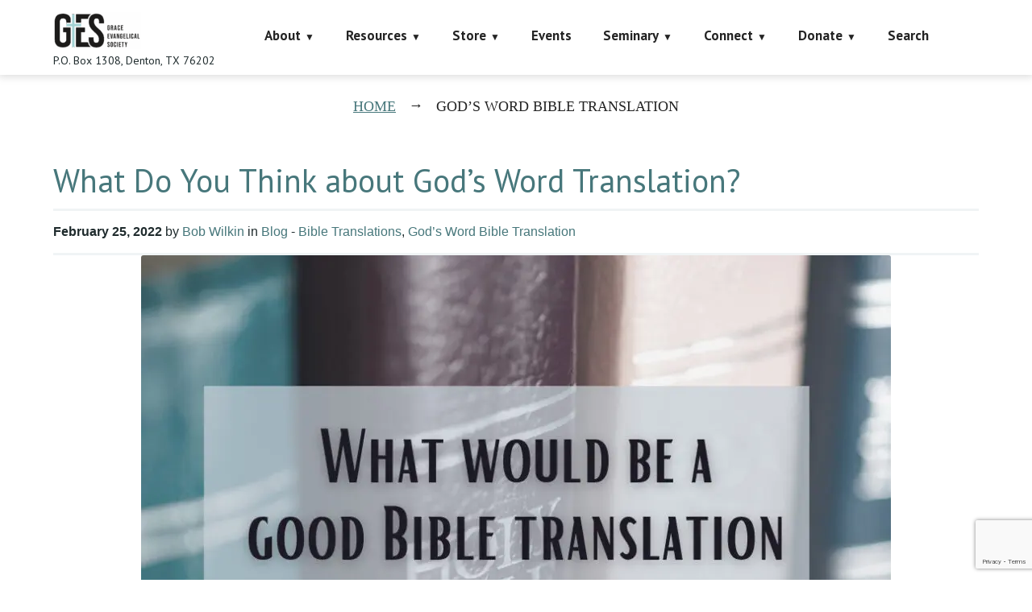

--- FILE ---
content_type: text/html; charset=UTF-8
request_url: https://faithalone.org/tag/gods-word-bible-translation/
body_size: 22196
content:
<!DOCTYPE html>
<html lang="en-US">
<head>
<script data-cfasync="false" data-no-defer="1" data-no-minify="1" data-no-optimize="1">var ewww_webp_supported=!1;function check_webp_feature(A,e){var w;e=void 0!==e?e:function(){},ewww_webp_supported?e(ewww_webp_supported):((w=new Image).onload=function(){ewww_webp_supported=0<w.width&&0<w.height,e&&e(ewww_webp_supported)},w.onerror=function(){e&&e(!1)},w.src="data:image/webp;base64,"+{alpha:"UklGRkoAAABXRUJQVlA4WAoAAAAQAAAAAAAAAAAAQUxQSAwAAAARBxAR/Q9ERP8DAABWUDggGAAAABQBAJ0BKgEAAQAAAP4AAA3AAP7mtQAAAA=="}[A])}check_webp_feature("alpha");</script><script data-cfasync="false" data-no-defer="1" data-no-minify="1" data-no-optimize="1">var Arrive=function(c,w){"use strict";if(c.MutationObserver&&"undefined"!=typeof HTMLElement){var r,a=0,u=(r=HTMLElement.prototype.matches||HTMLElement.prototype.webkitMatchesSelector||HTMLElement.prototype.mozMatchesSelector||HTMLElement.prototype.msMatchesSelector,{matchesSelector:function(e,t){return e instanceof HTMLElement&&r.call(e,t)},addMethod:function(e,t,r){var a=e[t];e[t]=function(){return r.length==arguments.length?r.apply(this,arguments):"function"==typeof a?a.apply(this,arguments):void 0}},callCallbacks:function(e,t){t&&t.options.onceOnly&&1==t.firedElems.length&&(e=[e[0]]);for(var r,a=0;r=e[a];a++)r&&r.callback&&r.callback.call(r.elem,r.elem);t&&t.options.onceOnly&&1==t.firedElems.length&&t.me.unbindEventWithSelectorAndCallback.call(t.target,t.selector,t.callback)},checkChildNodesRecursively:function(e,t,r,a){for(var i,n=0;i=e[n];n++)r(i,t,a)&&a.push({callback:t.callback,elem:i}),0<i.childNodes.length&&u.checkChildNodesRecursively(i.childNodes,t,r,a)},mergeArrays:function(e,t){var r,a={};for(r in e)e.hasOwnProperty(r)&&(a[r]=e[r]);for(r in t)t.hasOwnProperty(r)&&(a[r]=t[r]);return a},toElementsArray:function(e){return e=void 0!==e&&("number"!=typeof e.length||e===c)?[e]:e}}),e=(l.prototype.addEvent=function(e,t,r,a){a={target:e,selector:t,options:r,callback:a,firedElems:[]};return this._beforeAdding&&this._beforeAdding(a),this._eventsBucket.push(a),a},l.prototype.removeEvent=function(e){for(var t,r=this._eventsBucket.length-1;t=this._eventsBucket[r];r--)e(t)&&(this._beforeRemoving&&this._beforeRemoving(t),(t=this._eventsBucket.splice(r,1))&&t.length&&(t[0].callback=null))},l.prototype.beforeAdding=function(e){this._beforeAdding=e},l.prototype.beforeRemoving=function(e){this._beforeRemoving=e},l),t=function(i,n){var o=new e,l=this,s={fireOnAttributesModification:!1};return o.beforeAdding(function(t){var e=t.target;e!==c.document&&e!==c||(e=document.getElementsByTagName("html")[0]);var r=new MutationObserver(function(e){n.call(this,e,t)}),a=i(t.options);r.observe(e,a),t.observer=r,t.me=l}),o.beforeRemoving(function(e){e.observer.disconnect()}),this.bindEvent=function(e,t,r){t=u.mergeArrays(s,t);for(var a=u.toElementsArray(this),i=0;i<a.length;i++)o.addEvent(a[i],e,t,r)},this.unbindEvent=function(){var r=u.toElementsArray(this);o.removeEvent(function(e){for(var t=0;t<r.length;t++)if(this===w||e.target===r[t])return!0;return!1})},this.unbindEventWithSelectorOrCallback=function(r){var a=u.toElementsArray(this),i=r,e="function"==typeof r?function(e){for(var t=0;t<a.length;t++)if((this===w||e.target===a[t])&&e.callback===i)return!0;return!1}:function(e){for(var t=0;t<a.length;t++)if((this===w||e.target===a[t])&&e.selector===r)return!0;return!1};o.removeEvent(e)},this.unbindEventWithSelectorAndCallback=function(r,a){var i=u.toElementsArray(this);o.removeEvent(function(e){for(var t=0;t<i.length;t++)if((this===w||e.target===i[t])&&e.selector===r&&e.callback===a)return!0;return!1})},this},i=new function(){var s={fireOnAttributesModification:!1,onceOnly:!1,existing:!1};function n(e,t,r){return!(!u.matchesSelector(e,t.selector)||(e._id===w&&(e._id=a++),-1!=t.firedElems.indexOf(e._id)))&&(t.firedElems.push(e._id),!0)}var c=(i=new t(function(e){var t={attributes:!1,childList:!0,subtree:!0};return e.fireOnAttributesModification&&(t.attributes=!0),t},function(e,i){e.forEach(function(e){var t=e.addedNodes,r=e.target,a=[];null!==t&&0<t.length?u.checkChildNodesRecursively(t,i,n,a):"attributes"===e.type&&n(r,i)&&a.push({callback:i.callback,elem:r}),u.callCallbacks(a,i)})})).bindEvent;return i.bindEvent=function(e,t,r){t=void 0===r?(r=t,s):u.mergeArrays(s,t);var a=u.toElementsArray(this);if(t.existing){for(var i=[],n=0;n<a.length;n++)for(var o=a[n].querySelectorAll(e),l=0;l<o.length;l++)i.push({callback:r,elem:o[l]});if(t.onceOnly&&i.length)return r.call(i[0].elem,i[0].elem);setTimeout(u.callCallbacks,1,i)}c.call(this,e,t,r)},i},o=new function(){var a={};function i(e,t){return u.matchesSelector(e,t.selector)}var n=(o=new t(function(){return{childList:!0,subtree:!0}},function(e,r){e.forEach(function(e){var t=e.removedNodes,e=[];null!==t&&0<t.length&&u.checkChildNodesRecursively(t,r,i,e),u.callCallbacks(e,r)})})).bindEvent;return o.bindEvent=function(e,t,r){t=void 0===r?(r=t,a):u.mergeArrays(a,t),n.call(this,e,t,r)},o};d(HTMLElement.prototype),d(NodeList.prototype),d(HTMLCollection.prototype),d(HTMLDocument.prototype),d(Window.prototype);var n={};return s(i,n,"unbindAllArrive"),s(o,n,"unbindAllLeave"),n}function l(){this._eventsBucket=[],this._beforeAdding=null,this._beforeRemoving=null}function s(e,t,r){u.addMethod(t,r,e.unbindEvent),u.addMethod(t,r,e.unbindEventWithSelectorOrCallback),u.addMethod(t,r,e.unbindEventWithSelectorAndCallback)}function d(e){e.arrive=i.bindEvent,s(i,e,"unbindArrive"),e.leave=o.bindEvent,s(o,e,"unbindLeave")}}(window,void 0),ewww_webp_supported=!1;function check_webp_feature(e,t){var r;ewww_webp_supported?t(ewww_webp_supported):((r=new Image).onload=function(){ewww_webp_supported=0<r.width&&0<r.height,t(ewww_webp_supported)},r.onerror=function(){t(!1)},r.src="data:image/webp;base64,"+{alpha:"UklGRkoAAABXRUJQVlA4WAoAAAAQAAAAAAAAAAAAQUxQSAwAAAARBxAR/Q9ERP8DAABWUDggGAAAABQBAJ0BKgEAAQAAAP4AAA3AAP7mtQAAAA==",animation:"UklGRlIAAABXRUJQVlA4WAoAAAASAAAAAAAAAAAAQU5JTQYAAAD/////AABBTk1GJgAAAAAAAAAAAAAAAAAAAGQAAABWUDhMDQAAAC8AAAAQBxAREYiI/gcA"}[e])}function ewwwLoadImages(e){if(e){for(var t=document.querySelectorAll(".batch-image img, .image-wrapper a, .ngg-pro-masonry-item a, .ngg-galleria-offscreen-seo-wrapper a"),r=0,a=t.length;r<a;r++)ewwwAttr(t[r],"data-src",t[r].getAttribute("data-webp")),ewwwAttr(t[r],"data-thumbnail",t[r].getAttribute("data-webp-thumbnail"));for(var i=document.querySelectorAll("div.woocommerce-product-gallery__image"),r=0,a=i.length;r<a;r++)ewwwAttr(i[r],"data-thumb",i[r].getAttribute("data-webp-thumb"))}for(var n=document.querySelectorAll("video"),r=0,a=n.length;r<a;r++)ewwwAttr(n[r],"poster",e?n[r].getAttribute("data-poster-webp"):n[r].getAttribute("data-poster-image"));for(var o,l=document.querySelectorAll("img.ewww_webp_lazy_load"),r=0,a=l.length;r<a;r++)e&&(ewwwAttr(l[r],"data-lazy-srcset",l[r].getAttribute("data-lazy-srcset-webp")),ewwwAttr(l[r],"data-srcset",l[r].getAttribute("data-srcset-webp")),ewwwAttr(l[r],"data-lazy-src",l[r].getAttribute("data-lazy-src-webp")),ewwwAttr(l[r],"data-src",l[r].getAttribute("data-src-webp")),ewwwAttr(l[r],"data-orig-file",l[r].getAttribute("data-webp-orig-file")),ewwwAttr(l[r],"data-medium-file",l[r].getAttribute("data-webp-medium-file")),ewwwAttr(l[r],"data-large-file",l[r].getAttribute("data-webp-large-file")),null!=(o=l[r].getAttribute("srcset"))&&!1!==o&&o.includes("R0lGOD")&&ewwwAttr(l[r],"src",l[r].getAttribute("data-lazy-src-webp"))),l[r].className=l[r].className.replace(/\bewww_webp_lazy_load\b/,"");for(var s=document.querySelectorAll(".ewww_webp"),r=0,a=s.length;r<a;r++)e?(ewwwAttr(s[r],"srcset",s[r].getAttribute("data-srcset-webp")),ewwwAttr(s[r],"src",s[r].getAttribute("data-src-webp")),ewwwAttr(s[r],"data-orig-file",s[r].getAttribute("data-webp-orig-file")),ewwwAttr(s[r],"data-medium-file",s[r].getAttribute("data-webp-medium-file")),ewwwAttr(s[r],"data-large-file",s[r].getAttribute("data-webp-large-file")),ewwwAttr(s[r],"data-large_image",s[r].getAttribute("data-webp-large_image")),ewwwAttr(s[r],"data-src",s[r].getAttribute("data-webp-src"))):(ewwwAttr(s[r],"srcset",s[r].getAttribute("data-srcset-img")),ewwwAttr(s[r],"src",s[r].getAttribute("data-src-img"))),s[r].className=s[r].className.replace(/\bewww_webp\b/,"ewww_webp_loaded");window.jQuery&&jQuery.fn.isotope&&jQuery.fn.imagesLoaded&&(jQuery(".fusion-posts-container-infinite").imagesLoaded(function(){jQuery(".fusion-posts-container-infinite").hasClass("isotope")&&jQuery(".fusion-posts-container-infinite").isotope()}),jQuery(".fusion-portfolio:not(.fusion-recent-works) .fusion-portfolio-wrapper").imagesLoaded(function(){jQuery(".fusion-portfolio:not(.fusion-recent-works) .fusion-portfolio-wrapper").isotope()}))}function ewwwWebPInit(e){ewwwLoadImages(e),ewwwNggLoadGalleries(e),document.arrive(".ewww_webp",function(){ewwwLoadImages(e)}),document.arrive(".ewww_webp_lazy_load",function(){ewwwLoadImages(e)}),document.arrive("videos",function(){ewwwLoadImages(e)}),"loading"==document.readyState?document.addEventListener("DOMContentLoaded",ewwwJSONParserInit):("undefined"!=typeof galleries&&ewwwNggParseGalleries(e),ewwwWooParseVariations(e))}function ewwwAttr(e,t,r){null!=r&&!1!==r&&e.setAttribute(t,r)}function ewwwJSONParserInit(){"undefined"!=typeof galleries&&check_webp_feature("alpha",ewwwNggParseGalleries),check_webp_feature("alpha",ewwwWooParseVariations)}function ewwwWooParseVariations(e){if(e)for(var t=document.querySelectorAll("form.variations_form"),r=0,a=t.length;r<a;r++){var i=t[r].getAttribute("data-product_variations"),n=!1;try{for(var o in i=JSON.parse(i))void 0!==i[o]&&void 0!==i[o].image&&(void 0!==i[o].image.src_webp&&(i[o].image.src=i[o].image.src_webp,n=!0),void 0!==i[o].image.srcset_webp&&(i[o].image.srcset=i[o].image.srcset_webp,n=!0),void 0!==i[o].image.full_src_webp&&(i[o].image.full_src=i[o].image.full_src_webp,n=!0),void 0!==i[o].image.gallery_thumbnail_src_webp&&(i[o].image.gallery_thumbnail_src=i[o].image.gallery_thumbnail_src_webp,n=!0),void 0!==i[o].image.thumb_src_webp&&(i[o].image.thumb_src=i[o].image.thumb_src_webp,n=!0));n&&ewwwAttr(t[r],"data-product_variations",JSON.stringify(i))}catch(e){}}}function ewwwNggParseGalleries(e){if(e)for(var t in galleries){var r=galleries[t];galleries[t].images_list=ewwwNggParseImageList(r.images_list)}}function ewwwNggLoadGalleries(e){e&&document.addEventListener("ngg.galleria.themeadded",function(e,t){window.ngg_galleria._create_backup=window.ngg_galleria.create,window.ngg_galleria.create=function(e,t){var r=$(e).data("id");return galleries["gallery_"+r].images_list=ewwwNggParseImageList(galleries["gallery_"+r].images_list),window.ngg_galleria._create_backup(e,t)}})}function ewwwNggParseImageList(e){for(var t in e){var r=e[t];if(void 0!==r["image-webp"]&&(e[t].image=r["image-webp"],delete e[t]["image-webp"]),void 0!==r["thumb-webp"]&&(e[t].thumb=r["thumb-webp"],delete e[t]["thumb-webp"]),void 0!==r.full_image_webp&&(e[t].full_image=r.full_image_webp,delete e[t].full_image_webp),void 0!==r.srcsets)for(var a in r.srcsets)nggSrcset=r.srcsets[a],void 0!==r.srcsets[a+"-webp"]&&(e[t].srcsets[a]=r.srcsets[a+"-webp"],delete e[t].srcsets[a+"-webp"]);if(void 0!==r.full_srcsets)for(var i in r.full_srcsets)nggFSrcset=r.full_srcsets[i],void 0!==r.full_srcsets[i+"-webp"]&&(e[t].full_srcsets[i]=r.full_srcsets[i+"-webp"],delete e[t].full_srcsets[i+"-webp"])}return e}check_webp_feature("alpha",ewwwWebPInit);</script><meta charset="UTF-8" />
<title>God’s Word Bible Translation &#8211; Grace Evangelical Society</title>
            <script data-cfasync="false">
                window._EPYT_ = window._EPYT_ || {
                    ajaxurl: "https://faithalone.org/wp-admin/admin-ajax.php",
                    security: "0a4aec2659",
                    gallery_scrolloffset: 20,
                    eppathtoscripts: "https://faithalone.org/wp-content/plugins/youtube-embed-plus-pro/scripts/",
                    eppath: "https://faithalone.org/wp-content/plugins/youtube-embed-plus-pro/",
                    epresponsiveselector: ["iframe.__youtube_prefs_widget__"],
                    version: "14.2.4",
                    epdovol: true,
                    evselector: 'iframe.__youtube_prefs__[src], iframe[src*="youtube.com/embed/"], iframe[src*="youtube-nocookie.com/embed/"]',
                    ajax_compat: false,
                    maxres_facade: 'eager',
                    ytapi_load: 'light',
                    pause_others: false,
                    facade_mode: true,
                    not_live_on_channel: false,
                    not_live_showtime: 180,
                                stopMobileBuffer: true                };</script>
            <meta name='robots' content='max-image-preview:large' />
<meta name="viewport" content="width=device-width, initial-scale=1" />
<link rel='dns-prefetch' href='//www.googletagmanager.com' />
<link rel='dns-prefetch' href='//maxcdn.bootstrapcdn.com' />
<link rel='dns-prefetch' href='//fonts.googleapis.com' />
<link rel="alternate" type="application/rss+xml" title="Grace Evangelical Society &raquo; Feed" href="https://faithalone.org/feed/" />
<link rel="alternate" type="application/rss+xml" title="Grace Evangelical Society &raquo; Comments Feed" href="https://faithalone.org/comments/feed/" />
<link rel="alternate" type="text/calendar" title="Grace Evangelical Society &raquo; iCal Feed" href="https://faithalone.org/events/?ical=1" />
<link rel="profile" href="http://gmpg.org/xfn/11" />
<link rel="alternate" type="application/rss+xml" title="Grace Evangelical Society &raquo; God’s Word Bible Translation Tag Feed" href="https://faithalone.org/tag/gods-word-bible-translation/feed/" />
<style id='wp-img-auto-sizes-contain-inline-css' type='text/css'>
img:is([sizes=auto i],[sizes^="auto," i]){contain-intrinsic-size:3000px 1500px}
/*# sourceURL=wp-img-auto-sizes-contain-inline-css */
</style>
<link rel='stylesheet' id='wpa-css-css' href='https://faithalone.org/wp-content/plugins/wp-attachments/styles/0/wpa.css?ver=87cfaf43c9b989e6e5e8fc79f9045cea' type='text/css' media='all' />
<style id='wp-emoji-styles-inline-css' type='text/css'>

	img.wp-smiley, img.emoji {
		display: inline !important;
		border: none !important;
		box-shadow: none !important;
		height: 1em !important;
		width: 1em !important;
		margin: 0 0.07em !important;
		vertical-align: -0.1em !important;
		background: none !important;
		padding: 0 !important;
	}
/*# sourceURL=wp-emoji-styles-inline-css */
</style>
<link rel='stylesheet' id='wp-block-library-css' href='https://faithalone.org/wp-includes/css/dist/block-library/style.min.css?ver=87cfaf43c9b989e6e5e8fc79f9045cea' type='text/css' media='all' />
<style id='global-styles-inline-css' type='text/css'>
:root{--wp--preset--aspect-ratio--square: 1;--wp--preset--aspect-ratio--4-3: 4/3;--wp--preset--aspect-ratio--3-4: 3/4;--wp--preset--aspect-ratio--3-2: 3/2;--wp--preset--aspect-ratio--2-3: 2/3;--wp--preset--aspect-ratio--16-9: 16/9;--wp--preset--aspect-ratio--9-16: 9/16;--wp--preset--color--black: #000000;--wp--preset--color--cyan-bluish-gray: #abb8c3;--wp--preset--color--white: #ffffff;--wp--preset--color--pale-pink: #f78da7;--wp--preset--color--vivid-red: #cf2e2e;--wp--preset--color--luminous-vivid-orange: #ff6900;--wp--preset--color--luminous-vivid-amber: #fcb900;--wp--preset--color--light-green-cyan: #7bdcb5;--wp--preset--color--vivid-green-cyan: #00d084;--wp--preset--color--pale-cyan-blue: #8ed1fc;--wp--preset--color--vivid-cyan-blue: #0693e3;--wp--preset--color--vivid-purple: #9b51e0;--wp--preset--gradient--vivid-cyan-blue-to-vivid-purple: linear-gradient(135deg,rgb(6,147,227) 0%,rgb(155,81,224) 100%);--wp--preset--gradient--light-green-cyan-to-vivid-green-cyan: linear-gradient(135deg,rgb(122,220,180) 0%,rgb(0,208,130) 100%);--wp--preset--gradient--luminous-vivid-amber-to-luminous-vivid-orange: linear-gradient(135deg,rgb(252,185,0) 0%,rgb(255,105,0) 100%);--wp--preset--gradient--luminous-vivid-orange-to-vivid-red: linear-gradient(135deg,rgb(255,105,0) 0%,rgb(207,46,46) 100%);--wp--preset--gradient--very-light-gray-to-cyan-bluish-gray: linear-gradient(135deg,rgb(238,238,238) 0%,rgb(169,184,195) 100%);--wp--preset--gradient--cool-to-warm-spectrum: linear-gradient(135deg,rgb(74,234,220) 0%,rgb(151,120,209) 20%,rgb(207,42,186) 40%,rgb(238,44,130) 60%,rgb(251,105,98) 80%,rgb(254,248,76) 100%);--wp--preset--gradient--blush-light-purple: linear-gradient(135deg,rgb(255,206,236) 0%,rgb(152,150,240) 100%);--wp--preset--gradient--blush-bordeaux: linear-gradient(135deg,rgb(254,205,165) 0%,rgb(254,45,45) 50%,rgb(107,0,62) 100%);--wp--preset--gradient--luminous-dusk: linear-gradient(135deg,rgb(255,203,112) 0%,rgb(199,81,192) 50%,rgb(65,88,208) 100%);--wp--preset--gradient--pale-ocean: linear-gradient(135deg,rgb(255,245,203) 0%,rgb(182,227,212) 50%,rgb(51,167,181) 100%);--wp--preset--gradient--electric-grass: linear-gradient(135deg,rgb(202,248,128) 0%,rgb(113,206,126) 100%);--wp--preset--gradient--midnight: linear-gradient(135deg,rgb(2,3,129) 0%,rgb(40,116,252) 100%);--wp--preset--font-size--small: 13px;--wp--preset--font-size--medium: 20px;--wp--preset--font-size--large: 36px;--wp--preset--font-size--x-large: 42px;--wp--preset--spacing--20: 0.44rem;--wp--preset--spacing--30: 0.67rem;--wp--preset--spacing--40: 1rem;--wp--preset--spacing--50: 1.5rem;--wp--preset--spacing--60: 2.25rem;--wp--preset--spacing--70: 3.38rem;--wp--preset--spacing--80: 5.06rem;--wp--preset--shadow--natural: 6px 6px 9px rgba(0, 0, 0, 0.2);--wp--preset--shadow--deep: 12px 12px 50px rgba(0, 0, 0, 0.4);--wp--preset--shadow--sharp: 6px 6px 0px rgba(0, 0, 0, 0.2);--wp--preset--shadow--outlined: 6px 6px 0px -3px rgb(255, 255, 255), 6px 6px rgb(0, 0, 0);--wp--preset--shadow--crisp: 6px 6px 0px rgb(0, 0, 0);}:where(.is-layout-flex){gap: 0.5em;}:where(.is-layout-grid){gap: 0.5em;}body .is-layout-flex{display: flex;}.is-layout-flex{flex-wrap: wrap;align-items: center;}.is-layout-flex > :is(*, div){margin: 0;}body .is-layout-grid{display: grid;}.is-layout-grid > :is(*, div){margin: 0;}:where(.wp-block-columns.is-layout-flex){gap: 2em;}:where(.wp-block-columns.is-layout-grid){gap: 2em;}:where(.wp-block-post-template.is-layout-flex){gap: 1.25em;}:where(.wp-block-post-template.is-layout-grid){gap: 1.25em;}.has-black-color{color: var(--wp--preset--color--black) !important;}.has-cyan-bluish-gray-color{color: var(--wp--preset--color--cyan-bluish-gray) !important;}.has-white-color{color: var(--wp--preset--color--white) !important;}.has-pale-pink-color{color: var(--wp--preset--color--pale-pink) !important;}.has-vivid-red-color{color: var(--wp--preset--color--vivid-red) !important;}.has-luminous-vivid-orange-color{color: var(--wp--preset--color--luminous-vivid-orange) !important;}.has-luminous-vivid-amber-color{color: var(--wp--preset--color--luminous-vivid-amber) !important;}.has-light-green-cyan-color{color: var(--wp--preset--color--light-green-cyan) !important;}.has-vivid-green-cyan-color{color: var(--wp--preset--color--vivid-green-cyan) !important;}.has-pale-cyan-blue-color{color: var(--wp--preset--color--pale-cyan-blue) !important;}.has-vivid-cyan-blue-color{color: var(--wp--preset--color--vivid-cyan-blue) !important;}.has-vivid-purple-color{color: var(--wp--preset--color--vivid-purple) !important;}.has-black-background-color{background-color: var(--wp--preset--color--black) !important;}.has-cyan-bluish-gray-background-color{background-color: var(--wp--preset--color--cyan-bluish-gray) !important;}.has-white-background-color{background-color: var(--wp--preset--color--white) !important;}.has-pale-pink-background-color{background-color: var(--wp--preset--color--pale-pink) !important;}.has-vivid-red-background-color{background-color: var(--wp--preset--color--vivid-red) !important;}.has-luminous-vivid-orange-background-color{background-color: var(--wp--preset--color--luminous-vivid-orange) !important;}.has-luminous-vivid-amber-background-color{background-color: var(--wp--preset--color--luminous-vivid-amber) !important;}.has-light-green-cyan-background-color{background-color: var(--wp--preset--color--light-green-cyan) !important;}.has-vivid-green-cyan-background-color{background-color: var(--wp--preset--color--vivid-green-cyan) !important;}.has-pale-cyan-blue-background-color{background-color: var(--wp--preset--color--pale-cyan-blue) !important;}.has-vivid-cyan-blue-background-color{background-color: var(--wp--preset--color--vivid-cyan-blue) !important;}.has-vivid-purple-background-color{background-color: var(--wp--preset--color--vivid-purple) !important;}.has-black-border-color{border-color: var(--wp--preset--color--black) !important;}.has-cyan-bluish-gray-border-color{border-color: var(--wp--preset--color--cyan-bluish-gray) !important;}.has-white-border-color{border-color: var(--wp--preset--color--white) !important;}.has-pale-pink-border-color{border-color: var(--wp--preset--color--pale-pink) !important;}.has-vivid-red-border-color{border-color: var(--wp--preset--color--vivid-red) !important;}.has-luminous-vivid-orange-border-color{border-color: var(--wp--preset--color--luminous-vivid-orange) !important;}.has-luminous-vivid-amber-border-color{border-color: var(--wp--preset--color--luminous-vivid-amber) !important;}.has-light-green-cyan-border-color{border-color: var(--wp--preset--color--light-green-cyan) !important;}.has-vivid-green-cyan-border-color{border-color: var(--wp--preset--color--vivid-green-cyan) !important;}.has-pale-cyan-blue-border-color{border-color: var(--wp--preset--color--pale-cyan-blue) !important;}.has-vivid-cyan-blue-border-color{border-color: var(--wp--preset--color--vivid-cyan-blue) !important;}.has-vivid-purple-border-color{border-color: var(--wp--preset--color--vivid-purple) !important;}.has-vivid-cyan-blue-to-vivid-purple-gradient-background{background: var(--wp--preset--gradient--vivid-cyan-blue-to-vivid-purple) !important;}.has-light-green-cyan-to-vivid-green-cyan-gradient-background{background: var(--wp--preset--gradient--light-green-cyan-to-vivid-green-cyan) !important;}.has-luminous-vivid-amber-to-luminous-vivid-orange-gradient-background{background: var(--wp--preset--gradient--luminous-vivid-amber-to-luminous-vivid-orange) !important;}.has-luminous-vivid-orange-to-vivid-red-gradient-background{background: var(--wp--preset--gradient--luminous-vivid-orange-to-vivid-red) !important;}.has-very-light-gray-to-cyan-bluish-gray-gradient-background{background: var(--wp--preset--gradient--very-light-gray-to-cyan-bluish-gray) !important;}.has-cool-to-warm-spectrum-gradient-background{background: var(--wp--preset--gradient--cool-to-warm-spectrum) !important;}.has-blush-light-purple-gradient-background{background: var(--wp--preset--gradient--blush-light-purple) !important;}.has-blush-bordeaux-gradient-background{background: var(--wp--preset--gradient--blush-bordeaux) !important;}.has-luminous-dusk-gradient-background{background: var(--wp--preset--gradient--luminous-dusk) !important;}.has-pale-ocean-gradient-background{background: var(--wp--preset--gradient--pale-ocean) !important;}.has-electric-grass-gradient-background{background: var(--wp--preset--gradient--electric-grass) !important;}.has-midnight-gradient-background{background: var(--wp--preset--gradient--midnight) !important;}.has-small-font-size{font-size: var(--wp--preset--font-size--small) !important;}.has-medium-font-size{font-size: var(--wp--preset--font-size--medium) !important;}.has-large-font-size{font-size: var(--wp--preset--font-size--large) !important;}.has-x-large-font-size{font-size: var(--wp--preset--font-size--x-large) !important;}
/*# sourceURL=global-styles-inline-css */
</style>

<style id='classic-theme-styles-inline-css' type='text/css'>
/*! This file is auto-generated */
.wp-block-button__link{color:#fff;background-color:#32373c;border-radius:9999px;box-shadow:none;text-decoration:none;padding:calc(.667em + 2px) calc(1.333em + 2px);font-size:1.125em}.wp-block-file__button{background:#32373c;color:#fff;text-decoration:none}
/*# sourceURL=/wp-includes/css/classic-themes.min.css */
</style>
<link rel='stylesheet' id='cherry-social-flaticon-css' href='https://faithalone.org/wp-content/plugins/cherry-social/public/assets/fonts/flaticon.min.css?ver=1.0.4' type='text/css' media='all' />
<link rel='stylesheet' id='cherry-social-css' href='https://faithalone.org/wp-content/plugins/cherry-social/public/assets/css/public.css?ver=1.0.4' type='text/css' media='all' />
<link rel='stylesheet' id='contact-form-7-css' href='https://faithalone.org/wp-content/plugins/contact-form-7/includes/css/styles.css?ver=6.1.4' type='text/css' media='all' />
<link rel='stylesheet' id='faithalone-ebooks-css' href='https://faithalone.org/wp-content/plugins/faithalone-ebooks/public/css/faithalone-ebooks-public.css?ver=1.0.15' type='text/css' media='all' />
<link rel='stylesheet' id='faithalone-radio-css' href='https://faithalone.org/wp-content/plugins/faithalone-radio/public/css/faithalone-radio-public.css?ver=1.0.0' type='text/css' media='all' />
<link rel='stylesheet' id='ppress-frontend-css' href='https://faithalone.org/wp-content/plugins/wp-user-avatar/assets/css/frontend.min.css?ver=4.16.8' type='text/css' media='all' />
<link rel='stylesheet' id='ppress-flatpickr-css' href='https://faithalone.org/wp-content/plugins/wp-user-avatar/assets/flatpickr/flatpickr.min.css?ver=4.16.8' type='text/css' media='all' />
<link rel='stylesheet' id='ppress-select2-css' href='https://faithalone.org/wp-content/plugins/wp-user-avatar/assets/select2/select2.min.css?ver=87cfaf43c9b989e6e5e8fc79f9045cea' type='text/css' media='all' />
<link rel='stylesheet' id='font-awesome-css' href='//maxcdn.bootstrapcdn.com/font-awesome/4.4.0/css/font-awesome.min.css?ver=4.4.0' type='text/css' media='all' />
<link rel='stylesheet' id='swiper-css' href='https://faithalone.org/wp-content/plugins/cherry-shortcodes/assets/css/swiper.css?ver=1.0.7.6' type='text/css' media='all' />
<link rel='stylesheet' id='magnific-popup-css' href='https://faithalone.org/wp-content/themes/cherryframework4/lib/assets/css/magnific-popup.css?ver=1.0.0' type='text/css' media='all' />
<link rel='stylesheet' id='cherry-shortcodes-all-css' href='https://faithalone.org/wp-content/plugins/cherry-shortcodes/assets/css/shortcodes.css?ver=1.0.7.6' type='text/css' media='all' />
<link rel='stylesheet' id='font-awesome-brands-css' href='https://faithalone.org/wp-content/themes/theme57687/assets/fontawesome/brands.min.css?ver=87cfaf43c9b989e6e5e8fc79f9045cea' type='text/css' media='all' />
<link rel='stylesheet' id='theme57687-grid-base-css' href='https://faithalone.org/wp-content/themes/theme57687/assets/css/grid-base.css?ver=1.0.98' type='text/css' media='all' />
<link rel='stylesheet' id='theme57687-grid-responsive-css' href='https://faithalone.org/wp-content/themes/cherryframework4/assets/css/grid-responsive.css?ver=1.0.98' type='text/css' media='all' />
<link rel='stylesheet' id='slick-css' href='https://faithalone.org/wp-content/themes/cherryframework4/lib/assets/css/slick.css?ver=1.5.0' type='text/css' media='all' />
<link rel='stylesheet' id='cherryframework4-drop-downs-css' href='https://faithalone.org/wp-content/themes/cherryframework4/lib/assets/css/drop-downs.css?ver=1.0.0' type='text/css' media='all' />
<link rel='stylesheet' id='theme57687-main-css' href='https://faithalone.org/wp-content/themes/theme57687/assets/css/main.css?ver=1.0.98' type='text/css' media='all' />
<link rel='stylesheet' id='theme57687-main-responsive-css' href='https://faithalone.org/wp-content/themes/theme57687/assets/css/main-responsive.css?ver=1.0.98' type='text/css' media='all' />
<link rel='stylesheet' id='cherryframework4-add-ons-css' href='https://faithalone.org/wp-content/themes/cherryframework4/lib/assets/css/add-ons.css?ver=4.0.5.6' type='text/css' media='all' />
<link rel='stylesheet' id='theme57687-style-css' href='https://faithalone.org/wp-content/themes/theme57687/style.css?ver=1.0.98' type='text/css' media='all' />
<style id='theme57687-style-inline-css' type='text/css'>
body {color:#1f2b2d;font:22px/30px "Times New Roman", Times, serif;}body{background-color:#FFFFFF;background-repeat:repeat;background-position:left;background-attachment:fixed;background-clip:padding-box;background-size:cover;background-origin:padding-box;background-image:none;}input[type="text"],input[type="search"],input[type="password"],input[type="email"],input[type="tel"],input[type="email"],input[type="url"] {color:#242424;font:16px/20px "PT Sans", sans-serif;}h1, .h1 {letter-spacing:0;color:#4377a9;font:47px/57px Oswald, sans-serif;}h2, .h2 {letter-spacing:0;color:#242424;font:700 26px/29px "PT Sans", sans-serif;}h3, .h3 {letter-spacing:0;color:#000000;font:22px/23px "PT Sans", sans-serif;}h4, .h4 {letter-spacing:0;color:#59676a;font:700 16px/21px "PT Sans", sans-serif;}h5, .h5 {letter-spacing:0;color:#333333;font:16px/18px "PT Sans", sans-serif;}h6, .h6 {letter-spacing:0;color:#6b6b6b;font:12px/14px "PT Sans", sans-serif;}code {color: #47777b;background-color: rgb(255,255,255);}pre {color: #242424;background-color: rgb(197,197,197);border-color: rgb(151,151,151);}kbd {background-color: rgb(0,0,0);}.site-link {color:#2a8da6;font:700 24px/26px "Playfair Display", sans-serif;}.footer-logo-link {color:#2a8da6;font:700 24px/26px "Playfair Display", serif;}.site-footer {color:#e8e8e8;font:16px/26px "PT Sans", sans-serif;}.site-footer{background-color:#242424;background-repeat:repeat;background-position:left;background-attachment:fixed;background-clip:padding-box;background-size:cover;background-origin:padding-box;background-image:none;}a {color: #47777b;}a:hover {color: #242424;}.menu-primary a {color:#242424;font:700 17px/24px "PT Sans", sans-serif;}.menu-secondary a {color:#242424;font:17px/22px "PT Sans", sans-serif;}.cherry-mega-menu-sub-item > a {color: #1f2b2d;}.cherry-mega-menu-sub-item > a:hover {color: #47777b;}.cherry-mega-menu-sub .sub-column-title > a {color: #ffffff;}.cherry-breadcrumbs {background-color: rgb(191,191,191);}.cherry-breadcrumbs_item_link,.cherry-breadcrumbs_item_target,.cherry-breadcrumbs_browse,.cherry-breadcrumbs_item_sep {text-align:left;color:#242424;font:18px/21px "Times New Roman", Times, serif;}.post-gallery_prev,.post-gallery_next {background-color: #47777b;color: #ffffff;}.post-gallery_prev:hover,.post-gallery_next:hover {background-color: #ffffff;color: #000000;}.post-gallery_item_caption {background-color: #ffffff;color: #000000;}.post-gallery_paging_item {background-color: #ffffff;}.slick-active > .post-gallery_paging_item,.post-gallery_paging_item:hover {background-color: #47777b;}.cherry-list-numbered-circle > li, .cherry-list-numbered-slash > li, .cherry-list-icons > li {color: rgb(2,2,2);}.cherry-list-numbered-circle > li::before {background-color: #47777b;}.cherry-list-numbered-circle > li:hover::before {background-color: rgb(2,2,2);}.cherry-list-numbered-circle > li:hover {color: #47777b;}.cherry-list-simple > li {color: #47777b;}.cherry-list-simple > li::before {color: rgb(172,172,172);}.cherry-list-simple > li:hover {color: rgb(2,2,2);}.cherry-list-simple > li:hover::before {color: #47777b;}.cherry-list-numbered-slash > li::before {color: #47777b;}.cherry-list-numbered-slash > li:hover {color: #47777b;}.cherry-list-numbered-slash > li:hover::before {color: rgb(2,2,2);}.cherry-list-icons > li {color: rgb(2,2,2);}.cherry-list-icons > li:hover {color: #47777b;}.cherry-list-icons > li i {color: rgb(172,172,172);}.cherry-list-icons > li:hover i {color: rgb(2,2,2);}.cherry-hr-primary{background-color: #47777b;}.cherry-hr-gray-lighter{background-color: rgb(172,172,172);}.cherry-hr-gray-dark{background-color: rgb(2,2,2);}.cherry-drop-cap:first-letter {color: #47777b;}.cherry-drop-cap-bg:first-letter {background-color: #47777b}.cherry-drop-cap-bg-grey:first-letter {background-color: rgb(92,104,106);}.cherry-blockquote, .cherry-blockquote:before{color: #47777b;}.cherry-highlight {background-color: #47777b;}.cherry-highlight-grey {background-color: rgb(172,172,172);}.cherry-btn-transparent:hover{color: #242424;}.cherry-tabs-nav span {color: #ffffff;}.cherry-tabs-nav span.cherry-tabs-current {color: #47777b;border-bottom: 2px solid rgb(174,174,174);}.cherry-post-meta .cherry-post-date {color: #47777b;}.portfolio-wrap .portfolio-container .portfolio-pagination ul.page-link li a {color: rgb(2,2,2);}.portfolio-wrap .portfolio-container .portfolio-pagination .page-nav a {color: rgb(2,2,2);}.text-muted {color: rgb(70,70,70);}.help-block {color: rgb(82,94,96);}legend {color: rgb(0,0,0);font-size: 33px;border-bottom: 1px solid rgb(174,174,174);}.cherry-highlight-grey {color: rgb(2,2,2);}abbr[title],abbr[data-original-title] {border-bottom: 1px dotted rgb(2,2,2);}output {color: #242424;font-size: 22px;line-height: 30px;}small, .small {color: rgb(2,2,2);}small, .small {font-size: 19px;}.form-control[disabled], .form-control[readonly], .form-control fieldset[disabled] {background-color: rgb(172,172,172);}.form-control {color: #242424;font-size: 22px;line-height: 30px;}.blockquote-reverse, blockquote.pull-right {border-right: 5px solid rgb(172,172,172);}.page-header {border-bottom: 1px solid rgb(172,172,172);}blockquote {border-left: 5px solid rgb(172,172,172);font-size: 27px;}hr {border-top: 1px solid rgb(172,172,172);}.close,.close:hover,.close:focus {color: #fcf8e3;font-size: 33px;}.lead {font-size: 25px;}.entry-content table {border: 1px solid rgb(159,171,173);}.entry-content table > thead > tr > th,.entry-content table > thead > tr > td,.entry-content table > tbody > tr > th,.entry-content table > tbody > tr > td,.entry-content table > tfoot > tr > th,.entry-content table > tfoot > tr > td {border: 1px solid rgb(159,171,173);line-height: 30px;}.table .table {background-color: #1f2b2d;}.table > thead > tr > th,.table > thead > tr > td,.table > tbody > tr > th,.table > tbody > tr > td,.table > tfoot > tr > th,.table > tfoot > tr > td {line-height: 30px;}dt,dd {line-height: 30px;}blockquote footer,blockquote small,blockquote .small {line-height: 30px;}address {line-height: 30px;}.cherry-nav-divider {background-color: rgb(172,172,172);}.cherry-box .box-primary {background-color: #47777b;color: #ffffff;}.cherry-box .box-secondary {background-color: #ffffff;color: #000000;}.cherry-box .box-gray {background-color: #242424;}.cherry-box .box-primary-border {border-color: #47777b;}.cherry-box .box-secondary-border {border-color: #ffffff;}.cherry-box .box-gray-border {border-color: #242424;}.text-primary {color:#47777b;}.text-primary:hover {color:rgb(46,94,98);}.text-success {color:#dff0d8;}.text-success:hover {color:rgb(198,215,191);}.text-info {color:#d9edf7;}.text-info:hover {color:rgb(192,212,222);}.text-warning {color:#fcf8e3;}.text-warning:hover {color:rgb(227,223,202);}.text-danger {color:#f2dede;}.text-danger:hover {color:rgb(217,197,197);}.bg-primary {background-color:#47777b;}.bg-primary:hover {background-color:rgb(46,94,98);}.bg-success {background-color:#dff0d8;}.bg-success:hover {background-color:rgb(198,215,191);}.bg-info {background-color:#d9edf7;}.bg-info:hover {background-color:rgb(192,212,222);}.bg-warning {background-color:#fcf8e3;}.bg-warning:hover {background-color:rgb(227,223,202);}.bg-danger {background-color:#f2dede;}.bg-danger:hover {background-color:rgb(217,197,197);}@media ( min-width:992px ) {.site-header.boxed { max-width: 1178px }.site-content.boxed { max-width: 1178px }.site-footer.boxed { max-width: 1178px }.site-header.boxed .container {width: auto;max-width: 1178px}.site-content.boxed .container{width: auto;max-width: 1178px}.site-footer.boxed .container {width: auto;max-width: 1178px}.site-header.wide .container,.site-content.wide .container,.site-footer.wide .container {width: auto;max-width: 1178px}}@media ( max-width:768px ) {.menu-primary_trigger {display: block;}.simple-menu.menu-items {display: none !important;}.simple-menu.menu-items[aria-expanded="true"] {display: block !important;}.simple-menu.menu-items {padding: 10px;background: #fafafa;}.simple-menu .sub-menu {position: static;float: none;visibility: visible;opacity: 1;padding: 0 0 0 20px;background: none;}.simple-menu .sub-menu li {float: none;}.simple-menu .sub-menu a {width: 100%;color: #242424;}.simple-menu > ul > li {float: none;display: block;margin: 0;padding: 0 0 3px 0;}}@media ( min-width:768px ) {.simple-menu li:hover > ul,.simple-menu li.focus > ul,.simple-menu li.menu-hover > ul {opacity: 1;visibility: visible;overflow: visible;}}/* Navigation (Menu) */::-webkit-input-placeholder {opacity: 1;color:#bcbcbc;}::-moz-placeholder{opacity: 1;color:#bcbcbc;}/* Firefox 19+ */:-moz-placeholder{opacity: 1;color:#bcbcbc;}/* Firefox 18- */:-ms-input-placeholder{opacity: 1;color:#bcbcbc;}#static-area-header-top.isStick{background: #ffffff;}#menu-primary #menu-primary-items > .menu-item > a:before {background: #47777b;}#menu-primary > .menu-items > .menu-item > a {color: #242424;}#menu-primary > .menu-items > .menu-item.current-menu-item > a,#menu-primary > .menu-items > .menu-item > a:hover {color: #47777b;}#menu-primary > #menu-primary-items .cherry-mega-menu-sub.mega-sub > li:before{background: rgba(0,0,0, 0.1);}#menu-primary .sub-menu,#menu-primary .cherry-mega-menu-sub,#menu-primary .cherry-mega-menu-sub.simple-sub {-webkit-box-shadow: 0 0 1px 2px rgba(0,0,0,0.05);box-shadow: 0 0 1px 2px rgba(0,0,0,0.05);background: white;}#menu-primary .sub-menu .menu-item > a,#menu-primary .cherry-mega-menu-sub > a {color:#242424;font:700 17px/24px "PT Sans", sans-serif;;color: #47777b;}#menu-primary .sub-menu .menu-item > a:hover,#menu-primary .cherry-mega-menu-sub > a:hover {color: #242424;}#menu-primary .cherry-mega-menu-sub .megamenu-post-wrap .btn {color: #fff;background: #47777b;}#menu-primary .cherry-mega-menu-sub .megamenu-post-wrap .btn:hover {color: #47777b;background: #ffffff;}#menu-primary a {color: #47777b;}#menu-primary a:hover {color: #242424;}#menu-secondary .menu-item > a {color: #47777b;}#menu-secondary .menu-item > a:hover,#menu-secondary .menu-item.current-menu-item > a {color: #ffffff;}/*mega menu mobile */#menu-primary .cherry-mega-menu-mobile-trigger,#menu-primary .cherry-mega-menu-mobile-close {font-family: 'Montserrat', sans-serif;color: #ffffff;background: #47777b;}#menu-primary .cherry-mega-menu-mobile-trigger:hover,#menu-primary .cherry-mega-menu-mobile-close:hover {background: #242424;}/* simple menu mobile */@media ( max-width:768px ) {#menu-primary .menu-primary_trigger {font-family: 'Montserrat', sans-serif;border:none;width:100%;background: #47777b;color: white;}#menu-primary .menu-primary_trigger:hover {background: #242424;}#menu-primary #menu-primary-items > .menu-item {float:none;width:auto !important;margin:5px 0 0;text-align: center;display: block;}#menu-primary > #menu-primary-items > .menu-item > a {padding:10px;}#menu-primary > #menu-primary-items .sub-menu{text-align: center;box-shadow: none;padding: 0;}#menu-primary > #menu-primary-items .sub-menu .sub-menu {padding:0;margin:0 0 0 20px;text-align: center;box-shadow: none;}}/* Logo */.site-link:hover {color:#2a8da6;}/* Pagination *//*Blog posts list pagination*/.navigation.pagination .nav-links .page-numbers {font: 700 19px/24px "PT Sans", sans-serif;color: Black;background: #c5d7da;border: 2px solid transparent;}.navigation.pagination .nav-links .page-numbers:hover{background: transparent;border: 2px solid #c5d7da;}.navigation.pagination .nav-links .page-numbers.current {font: 700 19px/24px "PT Sans", sans-serif;background: transparent;border: 2px solid #c5d7da;}.navigation.pagination .nav-links .page-numbers.dots {background: transparent;border: none;}/*Blog single post prev/next navigation*/.paging-navigation .nav-links a {font-family: 'Montserrat', sans-serif;color: #ffffff;background: #47777b;border: 3px solid #47777b;}.paging-navigation .nav-links a:hover {color: #ffffff;background: #3f98af;border: 3px solid #3f98af;}/*Portfolio list pagination*/.portfolio-wrap .portfolio-container .portfolio-pagination ul.page-link li a,.portfolio-wrap .portfolio-container .portfolio-pagination .page-nav a {color: #fff;background: #47777b;}.portfolio-wrap .portfolio-container .portfolio-pagination ul.page-link li a:hover,.portfolio-wrap .portfolio-container .portfolio-pagination ul.page-link li.active a,.portfolio-wrap .portfolio-container .portfolio-pagination .page-nav a:hover {background:#ffffff;}/* Shortcodes *//* button */.cherry-share-btns_wrap .cherry-share_list li a i{color: #ffffff;}.cherry-share-btns_wrap .cherry-share_list li a:hover i{opacity: 0.6;}.cherry-share-btns_wrap .cherry-share_list li a i{background-color: #38559c;}.cherry-share-btns_wrap .cherry-share_list li+li a i{background-color: #00a9f3;}.cherry-share-btns_wrap .cherry-share_list li+li+li a i{background-color: #d11a14;}.cherry-share-btns_wrap .cherry-share_list li+li+li+li a i{background-color: #007bb6;}.cherry-share-btns_wrap .cherry-share_list li+li+li+li+li+li a i{background-color: #33465d;}.cherry-share-btns_wrap .cherry-share_list li+li+li+li+li+li+li a i{background-color: #f97c34;}.cherry-share-btns_wrap .cherry-share_list li+li+li+li+li+li+li+li a i{background-color: #fe5d05;}.cherry-btn.cherry-btn-link{color:#242424;font:700 17px/24px "PT Sans", sans-serif;;font-size: 20px;color: #47777b;}.cherry-btn.cherry-btn-link:hover{color: #242424;}.cherry-btn.cherry-btn-primary {color:#242424;font:700 17px/24px "PT Sans", sans-serif;;font-size: 16px;color:#000;background: #c5d7da;border: 2px solid transparent;}.cherry-btn.cherry-btn-primary:hover {background: transparent;border: 2px solid #c5d7da;}.cherry-btn.cherry-btn-primary.extrabtn_1{border: 2px solid #ffffff;color:#ffffff;background: transparent;}.cherry-btn.cherry-btn-primary.extrabtn_1:hover{border: 2px solid #ffffff;color:#242424;background: #ffffff;}.cherry-btn.cherry-btn-primary.extrabtn_1:active{border-color: rgba(255, 255, 255, 0.8);color: #242424;background: rgba(255, 255, 255, 0.8);}.cherry-btn.cherry-btn-primary.extrabtn_2 {color: #47777b;background: rgba(255, 255, 255, 1);}.cherry-btn.cherry-btn-primary.extrabtn_2:hover {color: #47777b;background: rgba(255, 255, 255, 0.8);}.cherry-btn.cherry-btn-primary.extrabtn_2:active {color: #47777b;background: rgba(255, 255, 255, 0.9);}.team-wrap.extrateam_1 .team-listing_photo a:before, .team-wrap.extrateam_1 .team-listing_photo .hover_socials:before{background: rgba(99, 179, 152, 0.5);}.cherry-btn.cherry-btn-primary.extrabtn3{color: #59676a;background: rgba(255, 255, 255, 0.7);}.cherry-btn.cherry-btn-primary.extrabtn3:hover{color: #47777b;background: rgba(255, 255, 255, 1);}.hover_socials .team-socials_item a{color: #ffffff;}.hover_socials .team-socials_item a:hover{opacity: 0.7;}/* swiper-carousel */.swiper-container .swiper-button-next,.swiper-container .swiper-button-prev {color: #fff;background: #47777b;}.swiper-container .swiper-button-next:hover,.swiper-container .swiper-button-prev:hover {color: #47777b;background: #ffffff;}.swiper-pagination-bullet{background: #ffffff;opacity: 0.5;}.swiper-pagination-bullet:hover{opacity: 0.75;}.swiper-container .swiper-pagination .swiper-pagination-bullet-active {background: #ffffff;opacity: 1;}/* Content */.cherry-banner.extrabanner_1 .cherry-banner_title{font-style: normal;font-weight: bold;font-size: 34px;line-height: 40px;color: #47777b;}.cherry-banner.extrabanner_1:hover .cherry-banner_title{color: #242424;}.cherry-banner.extrabanner_1 .pricebox{font-family: 'Montserrat', sans-serif;font-size: 20px;line-height: 24px;color: #333333;background: #ffffff;}.cherry-banner.extrabanner_1.banner_main .pricebox{background: #f1f1f1;}.cherry-banner.extrabanner_1 .plan_container{font-family: 'Montserrat', sans-serif;font-size: 14px;line-height: 22px;color: #787878;}.cherry-banner.extrabanner_1 h4{font-weight: 400;color: #979797;}.cherry-banner.banner_main{-webkit-box-shadow: 0 0 10px 0 rgba(0,5,5,0.2);box-shadow: 0 0 10px 0 rgba(0,5,5,0.2);}.cherry-banner.banner_main:hover {-webkit-box-shadow: 0 0 22px 0 rgba(0,5,5,0.15);box-shadow: 0 0 22px 0 rgba(0,5,5,0.15);}.cherry-banner.extrabanner_1.banner_main .plan_container{font-family: 'Montserrat', sans-serif;font-size: 16px;line-height: 24px;}.cherry-swiper-carousel.extratesti_1 .post-content{font-family: 'Montserrat', sans-serif;}.parallax_2 h2, .extratesti_1, .cherry-swiper-carousel.extratesti_1 .inner .author a{color: #ffffff;}.cherry-swiper-carousel.extratesti_1 .inner .author a:hover{color: #242424;}.cherry-breadcrumbs{background: transparent;}.cherry-breadcrumbs_item{vertical-align: middle;}.cherry-breadcrumbs_item_link {text-decoration: underline;color: #47777b;}.cherry-breadcrumbs_item_link:hover {color: #242424;text-decoration: underline;}.extrabox_5:after{background: #47777b;}.extrabox_5{font-family: 'Montserrat', sans-serif;color: #ffffff;font-size: 25px;}.cherry-posts-list.extraposts_1 .post-title a{color: #242424;}.cherry-posts-list.extraposts_1 .post-title a:hover{color: #47777b;}.team-wrap.extrateam_1 .team-listing_name a{color: black;}.team-wrap.extrateam_1 .team-listing_name a:hover, .team-wrap.extrateam_1 .team-item:hover .team-listing_name a{color: #47777b;}.team-wrap.extrateam_1 .cherry-team_excerpt{color: #ffffff;}.cherry-services_title a{color: #242424;}.cherry-services_title a:hover{color: #242424;}/**** Forms, search, mailchimp ****/.wpcf7 form textarea {font-family: 'Montserrat', sans-serif;font-size: 16px;}.search-form input[type="search"], .mc4wp-form input[type="email"],.wpcf7 form input[type="text"], .wpcf7 form input[type="email"], .wpcf7 form input[type="tel"], .wpcf7 form textarea, .wpcf7 form input[type="url"], .wpcf7 form select {outline: none;border: 1px solid rgb(169,169,169);background: #ffffff;}.search-form input[type="search"]:focus, .mc4wp-form input[type="email"]:focus, .wpcf7 form input[type="text"]:focus, .wpcf7 form input[type="email"]:focus, .wpcf7 form input[type="tel"]:focus, .wpcf7 form textarea:focus, .wpcf7 form input[type="url"]:focus, .wpcf7 form select:focus {border: 2px solid #c5d7da;outline: none;}input[type="submit"],input[type="reset"], .search-form input[type="submit"], .wpcf7 form .submit-wrap input[type="submit"], .wpcf7 form .submit-wrap input[type="reset"] {outline: none;border: 2px solid transparent;border-radius: 2px;color: #000;background-color: #c5d7da;font-weight: bold;font: 700 19px/24px "PT Sans", sans-serif;font-size: 16px;padding: 10px 16.66667px 10px 16.66667px;}.mc4wp-form input[type=submit]:hover{background: #3e97ae;}input[type="submit"]:hover, input[type="reset"]:hover, .search-form input[type="submit"]:hover, .wpcf7 form .submit-wrap input[type="submit"]:hover, .wpcf7 form .submit-wrap input[type="reset"]:hover{background-color: transparent;border: 2px solid #c5d7da;}.mc4wp-form input[type="submit"]:active{color: #ffffff;background-color: #47777b;}/* Portfolio */.portfolio-wrap .filter li a:hover,.portfolio-wrap .filter li.active a {color: #47777b;}.portfolio-wrap .portfolio-container .portfolio-item .rollover-content:before {background: #ffffff;}.portfolio-wrap .portfolio-container .portfolio-item .custom-links .zoomlink:hover {background: #47777b;}.portfolio-wrap .portfolio-container .portfolio-item .custom-links .permalink:hover {color: #47777b;}.portfolio-wrap .portfolio-container .portfolio-item.justified-layout-item .rollover-content h3 a:hover {color: #47777b;}.portfolio-wrap .portfolio-container .portfolio-ajax-button .load-more-button a {color: #fff;background: #47777b;}.portfolio-wrap .portfolio-container .portfolio-ajax-button .load-more-button a:hover {color: #47777b;background: #ffffff;}.cherry-spinner-double-bounce .cherry-double-bounce1, .cherry-spinner-double-bounce .cherry-double-bounce2 {background-color: #47777b;}body.single-portfolio article.type-portfolio .cherry-portfolio-single-post .post-meta-container i {color: #ffffff;}body.single-portfolio article.type-portfolio .cherry-portfolio-single-post .post-meta-container .post-date {color:#47777b;}body.single-portfolio article.type-portfolio .cherry-portfolio-single-post .post-meta-container .post-author a {color: #47777b;}body.single-portfolio article.type-portfolio .cherry-portfolio-single-post .post-meta-container .post-author a:hover {color: #242424;}body.single-portfolio article.type-portfolio .cherry-portfolio-single-post .post-taxonomy-list span {color: #47777b;}/* Blog */.author-bio h3 a{color: #242424;}.author-bio h3 a:hover{color: #242424;}.extrabuttonblog{font-size: 18px;line-height: 22px;color: #47777b;border-bottom: 1px solid #47777b;}.extrabuttonblog:hover{color: #242424;border-bottom: 1px solid #242424;}/*.entry-title a{color: #242424;border-bottom: 1px solid black;}.entry-title a:hover{color: #47777b;border-bottom: 1px solid #47777b;}*/.entry-meta{font-family: 'Montserrat', sans-serif;font-size: 16px;}.entry-meta .posted-on:before,.entry-meta .author:before,.entry-meta .comments-link-on:before {color: #59676a;}.entry-permalink a {color:#242424;font:700 17px/24px "PT Sans", sans-serif;;font-size: 16px;color: Black;background: #c5d7da;border: 2px solid transparent;}.entry-permalink a:hover {background: transparent;border: 2px solid #c5d7da;}.entry-permalink a:active {background: transparent;border: 2px solid #c5d7da;}/* Comments */.comments-area .comment .comment-body {background: #f6f7f7;}.comments-area .comment-list .comment-body .comment-meta.commentmetadata {color: #59676a;font-family: 'Montserrat', sans-serif;}.comments-area .comment .comment-meta .fn ,ol.comment-list li.comment div.reply, .comments .comment-notes, .comments-area .comment-list .comment-body .comment-author.vcard cite {font-family: 'Montserrat', sans-serif;color: #47777b;}.comments-area .comment .comment-meta .comment-metadata:before {color: #ffffff;}.comments-area .comment-list .comment-meta .comment-metadata a{font-family: 'Montserrat', sans-serif;font-size: 12px;text-transform: uppercase;}.comment-respond form input,.comment-respond form textarea {font-family: 'Montserrat', sans-serif;@include transition(all 0.3s ease);}.comments .comment-respond form input:focus, .comments .comment-respond form textarea:focus{border:2px solid #b1d9cb;}.comment-respond form .form-submit .submit, .comment-respond form .form-submit .reset {color: #ffffff;background: #47777b;}.comment-respond form .form-submit .submit:hover, .comment-respond form .form-submit .reset:hover {color: #ffffff;background: #dedddd;}/* Widgets *//* menu widgets */.widget-area .menu li.current_page_item > a, .widget .menu li.current_page_item > a{color: #242424;}/* pages widgets */.widget.widget_pages li.page_item.current_page_item > a{color: #242424;}/* menu widgets */.widget-area .menu li.current_page_item > a, .widget .menu li.current_page_item > a{color: #242424;}/* pages widgets */.widget.widget_pages li.page_item.current_page_item > a{color: #242424;}/* calendar */#wp-calendar caption{color: #242424;}#wp-calendar thead{background: #47777b;color: #ffffff;}#wp-calendar #today{background: #47777b;color: #ffffff;}.widget > ul > li:before {color:#ffffff;}.widget_recent_comments li.recentcomments {color: #1f2b2d;}.widget_recent_comments li.recentcomments .comment-author-link {color: #47777b;}/* Search */.search-form .search-field {}.search-form .search-submit {color:#fff;background: #47777b;}.search-form .search-submit:hover {background: #ffffff;}/* Static */.extrafollow_1.static-social-follow .cherry-follow_list .cherry-follow_item .cherry-follow_link{color: #242424;}.extrafollow_1.static-social-follow .cherry-follow_list .cherry-follow_item .cherry-follow_link:hover{color: #47777b;}#footer .extrafollow_2 .cherry-follow_link {color: #ffffff;}#footer .extrafollow_2 .cherry-follow_link:hover {color: #47777b;}.static-social-follow .cherry-follow_list .cherry-follow_item .cherry-follow_link {color: #1f2b2d;}.static-social-follow .cherry-follow_list .cherry-follow_item .cherry-follow_link:hover {color: #47777b;}/* MotoPress Slider */.slider_text {color: white;}.motoslider_wrapper .ms_pagination .ms_bullet{background-image: none;background-color: white;}.motoslider_wrapper .ms_pagination .ms_bullet:hover {background-image: none;background-color: white;opacity: 0.75;}.motoslider_wrapper .ms_pagination .ms_bullet.ms_active {background-image: none;background-color: white;opacity: 1;}/* Footer */.footer-logo-link{color: #ffffff;}.footer-logo-link:hover{color: #ffffff;}#footer .widget-title{color: #ffffff;}#footer .ftitle_1{font-family: 'Playfair Display', serif;color: #ffffff;font-weight: bold;font-size: 24px;}/* Back to Top */#back-top a {background:#47777b;}#back-top a:hover{background:#242424;}.cherry-tabs-nav span {color: #47777b;font: 700 15px/20px "PT Sans", sans-serif;padding: 5px 8px;background: #FFFFFF;}.cherry-tabs-nav span.cherry-tabs-current {color: #242424;border-bottom: 2px solid rgb(174,174,174);background: #c5d7da;}blockquote {border-left: 5px solid rgb(172,172,172);font-size: 22px;}.site {word-wrap: normal;}.height-350 {height: 350px;}.height-75 {height: 75px;}.cherry-btn {margin: .5em;}.extrabox_1 .parallax-content {padding: 50px 0 50px;}.ges-follow {text-align: center;margin-top: 2em;}#footer .ges-follow a {color: White;font-size: 30px;}#footer .ges-follow a:hover {color: #6f9ea4;}.ges-follow .cherry-follow_list {display: inline-block;}.ges-follow li.cherry-follow_item {margin-top: .5em;margin-right: 1em;}.cherry-twitter-timeline-class {padding-top: 20px;}.fb_iframe_widget {padding-top: 20px;}#footer {padding-bottom: 0;}#footer .footer-col1 .cherry-footer-logo {padding-top: 20px;}#footer .widget-title {padding-top: 20px;}#footer a {color: #6f9ea4;}#footer a:hover {color: White;}.cherry-share-btns_wrap .cherry-share_list li {margin-right: 1em;}.ges-believe {height: 275px;}.ges-believe h2 {font-family: Crimson Text, serif;font-size: 55px !important;line-height: 60px !important;}.ges-believe h2 em {font-weight: normal;font-style: normal;}.ges-believe .lazy-load-effect {width: 100%;}.ges-believe .lazy-load-effect-reset {width: 100%;}@media (max-width: 768px) {.ges-believe {height: 150px;}.ges-believe h2 {font-size: 40px !important;line-height: 45px !important;}}@media (max-width: 768px) {.height-75 {height: 45px;}}.site-description {margin-top: .5em;font-family: PT Sans, sans-serif;font-size: 14px;line-height: 15px;width: auto;white-space: nowrap;}.home #content {padding-top: 0px;}li.menu-item i.fa-search {line-height: inherit;vertical-align: baseline;}.hr-notice {height: 2px;background-color: #47777b;}.hr-notice.hr-top {margin-top: 1px;margin-bottom: 22px;}.hr-notice.hr-bottom {margin-top: 22px;margin-bottom: 40px;}.cherry-sidebar-main .widget {font-family: PT Sans, sans-serif;font-size: 18px;line-height: 1.2em;}.cherry-sidebar-main .widget-title {margin-bottom: 1em;}.template-sidebar-posts .post-title {margin-bottom: 0;}.template-sidebar-posts .post-content {margin-bottom: 1.5em;}div.wpcf7 select {width: 100%;padding: 6px 10px;font-size: 16px;font-family: PT Sans, sans-serif;}div.wpcf7 img.ajax-loader {width: 100%;margin-top: .5em;}/*#wpcf7-f14162-p14160-o1, #wpcf7-f1939-p756-o1, #wpcf7-f41928-p14160-02, .page-id-14160 .cherry-tabs {max-width: 20em;margin-right: auto;margin-left: auto;}*/.wpcf7 form .your-acceptance {display: inline;}.search-results .entry-title {font-size: inherit;margin-bottom: inherit;line-height: 30px;margin-top: 0px;}.search-results .entry-content {margin: 0;}time.entry-date {font-weight: bold;}.widget-area p {margin-bottom: 10px;}.cherry-sidebar-main .cherry-posts-item time {font-weight: bold;font-size: 16px;}.content-sidebar-wrapper {padding-top: 30px;}#menu-primary > #menu-primary-items > .menu-item > a[data-title=Search]:before {background-color: transparent;}.wpcf7-submit[disabled=disabled], .wpcf7-submit[disabled=disabled]:hover {color: #555;background-color: #ddd;border-color: transparent;}.anchor_list {background-color: #c5d7da;font-family: PT Sans, sans-serif;margin-bottom: 1.2em;font-size: 18px;line-height: 1.4em;padding-top: .2em;padding-bottom: .2em;}.anchor_list p {margin-bottom: 0;}.post_tag {text-transform: capitalize;}.ai1ec-event-details-ready {font-family: PT Sans, sans-serif;font-size: 20px;line-height: 1.2em;}.ai1ec-event-details-ready table td, .ai1ec-event-details-ready table th {border: 1px solid black;font-size: 18px;}.ai1ec-event-details-ready table h2 {margin-bottom: 0;}.ai1ec-event-details-ready table {margin-bottom: 1.5em;}a[name]:not([href]) {display: block;position: relative;top: -170px;visibility: hidden;}.entry-content ul li {margin-bottom: 1.2em;}.type-newsletter .entry-content:after {clear: none;}div.template-homepage-gif div.inner.cherry-clearfix {padding: 0;text-align: center;margin-bottom: 40px;}#post-67920 #wpsl-wrap {font-family: Arial, sans-serif;font-size: 12pt;}/* Add a drop-down arrow to parent menu items */.menu-item-has-children > a::after {content: "\25BC"; /* Unicode for a downward-pointing triangle */margin-left: 5px;font-size: 0.7em; /* Adjust size as needed */vertical-align: middle;}/* Optional: Rotate the arrow on hover/focus for sub-menus */.menu-item-has-children:hover > a::after,.menu-item-has-children.focus > a::after {transform: rotate(180deg);transition: transform 0.3s ease;}
/*# sourceURL=theme57687-style-inline-css */
</style>
<link rel='stylesheet' id='cherry-google-fonts-css' href='//fonts.googleapis.com/css?family=PT+Sans%3A700%2Cregular%7CPlayfair+Display%3A700%7COswald%3Aregular%2C700%7CAbril+Fatface%3Aregular&#038;subset=latin%2Clatin-ext&#038;ver=87cfaf43c9b989e6e5e8fc79f9045cea' type='text/css' media='all' />
<link rel='stylesheet' id='__EPYT__style-css' href='https://faithalone.org/wp-content/plugins/youtube-embed-plus-pro/styles/ytprefs.min.css?ver=14.2.4' type='text/css' media='all' />
<style id='__EPYT__style-inline-css' type='text/css'>

                .epyt-gallery-thumb {
                        width: 33.333%;
                }
                
/*# sourceURL=__EPYT__style-inline-css */
</style>
<link rel='stylesheet' id='__disptype__-css' href='https://faithalone.org/wp-content/plugins/youtube-embed-plus-pro/scripts/lity.min.css?ver=14.2.4' type='text/css' media='all' />
<link rel='stylesheet' id='__dyntype__-css' href='https://faithalone.org/wp-content/plugins/youtube-embed-plus-pro/scripts/embdyn.min.css?ver=14.2.4' type='text/css' media='all' />
            <script data-cfasync="false">
                window._EPYT_ = window._EPYT_ || {
                    ajaxurl: "https://faithalone.org/wp-admin/admin-ajax.php",
                    security: "0a4aec2659",
                    gallery_scrolloffset: 20,
                    eppathtoscripts: "https://faithalone.org/wp-content/plugins/youtube-embed-plus-pro/scripts/",
                    eppath: "https://faithalone.org/wp-content/plugins/youtube-embed-plus-pro/",
                    epresponsiveselector: ["iframe.__youtube_prefs_widget__"],
                    version: "14.2.4",
                    epdovol: true,
                    evselector: 'iframe.__youtube_prefs__[src], iframe[src*="youtube.com/embed/"], iframe[src*="youtube-nocookie.com/embed/"]',
                    ajax_compat: false,
                    maxres_facade: 'eager',
                    ytapi_load: 'light',
                    pause_others: false,
                    facade_mode: true,
                    not_live_on_channel: false,
                    not_live_showtime: 180,
                                stopMobileBuffer: true                };</script>
            <script type="text/javascript" src="https://faithalone.org/wp-includes/js/jquery/jquery.min.js?ver=3.7.1" id="jquery-core-js"></script>
<script type="text/javascript" src="https://faithalone.org/wp-includes/js/jquery/jquery-migrate.min.js?ver=3.4.1" id="jquery-migrate-js"></script>
<script type="text/javascript" src="https://faithalone.org/wp-content/plugins/wp-user-avatar/assets/flatpickr/flatpickr.min.js?ver=4.16.8" id="ppress-flatpickr-js"></script>
<script type="text/javascript" src="https://faithalone.org/wp-content/plugins/wp-user-avatar/assets/select2/select2.min.js?ver=4.16.8" id="ppress-select2-js"></script>

<!-- Google tag (gtag.js) snippet added by Site Kit -->
<!-- Google Analytics snippet added by Site Kit -->
<script type="text/javascript" src="https://www.googletagmanager.com/gtag/js?id=G-8C72XC9BCH" id="google_gtagjs-js" async></script>
<script type="text/javascript" id="google_gtagjs-js-after">
/* <![CDATA[ */
window.dataLayer = window.dataLayer || [];function gtag(){dataLayer.push(arguments);}
gtag("set","linker",{"domains":["faithalone.org"]});
gtag("js", new Date());
gtag("set", "developer_id.dZTNiMT", true);
gtag("config", "G-8C72XC9BCH");
//# sourceURL=google_gtagjs-js-after
/* ]]> */
</script>
<script type="text/javascript" defer src="https://faithalone.org/wp-content/plugins/youtube-embed-plus-pro/scripts/lity.min.js?ver=14.2.4" id="__dispload__-js"></script>
<script type="text/javascript" defer src="https://faithalone.org/wp-content/plugins/youtube-embed-plus-pro/scripts/ytprefs.min.js?ver=14.2.4" id="__ytprefs__-js"></script>
<script type="text/javascript" defer src="https://faithalone.org/wp-content/plugins/youtube-embed-plus-pro/scripts/embdyn.min.js?ver=14.2.4" id="__dynload__-js"></script>
<link rel="https://api.w.org/" href="https://faithalone.org/wp-json/" /><link rel="alternate" title="JSON" type="application/json" href="https://faithalone.org/wp-json/wp/v2/tags/3187" /><link rel="EditURI" type="application/rsd+xml" title="RSD" href="https://faithalone.org/xmlrpc.php?rsd" />

<meta name="generator" content="Site Kit by Google 1.168.0" /><meta name="tec-api-version" content="v1"><meta name="tec-api-origin" content="https://faithalone.org"><link rel="alternate" href="https://faithalone.org/wp-json/tribe/events/v1/events/?tags=gods-word-bible-translation" /><link type="image/x-icon" href="https://faithalone.org/wp-content/uploads/2016/02/favicon.ico" rel="shortcut icon"><link href="https://faithalone.org/wp-content/uploads/2016/02/favicon.ico" sizes="57x57" rel="apple-touch-icon-precomposed"><link href="https://faithalone.org/wp-content/uploads/2016/02/favicon.ico" sizes="72x72" rel="apple-touch-icon-precomposed"><link href="https://faithalone.org/wp-content/uploads/2016/02/favicon.ico" sizes="114x114" rel="apple-touch-icon-precomposed"><link href="https://faithalone.org/wp-content/uploads/2016/02/favicon.ico" sizes="144x144" rel="apple-touch-icon-precomposed"><style>.mc4wp-checkbox-wp-comment-form{clear:both;width:auto;display:block;position:static}.mc4wp-checkbox-wp-comment-form input{float:none;vertical-align:middle;-webkit-appearance:checkbox;width:auto;max-width:21px;margin:0 6px 0 0;padding:0;position:static;display:inline-block!important}.mc4wp-checkbox-wp-comment-form label{float:none;cursor:pointer;width:auto;margin:0 0 16px;display:block;position:static}</style><noscript><style>.lazyload[data-src]{display:none !important;}</style></noscript><style>.lazyload{background-image:none !important;}.lazyload:before{background-image:none !important;}</style><style>.wp-block-gallery.is-cropped .blocks-gallery-item picture{height:100%;width:100%;}</style><link rel="icon" href="https://media.faithalone.org/wp-content/uploads/2025/10/09170545/cropped-cropped-aqua_logo_square-32x32.png" sizes="32x32" />
<link rel="icon" href="https://media.faithalone.org/wp-content/uploads/2025/10/09170545/cropped-cropped-aqua_logo_square-192x192.png" sizes="192x192" />
<link rel="apple-touch-icon" href="https://media.faithalone.org/wp-content/uploads/2025/10/09170545/cropped-cropped-aqua_logo_square-180x180.png" />
<meta name="msapplication-TileImage" content="https://media.faithalone.org/wp-content/uploads/2025/10/09170545/cropped-cropped-aqua_logo_square-270x270.png" />
		<style type="text/css" id="wp-custom-css">
			aside#custom_html-2 {
	padding-top: 20px;
}

.page-id-134364 .wp-block-button__link {
  color: #000;
	background-color: #c5d7da;
	font: 700 16px / 24px "PT Sans", sans-serif;
	border: 2px solid #c5d7da;
}

.page-id-134364 .wp-block-button__link:hover {
	background-color: #f6f7f7;
}		</style>
		</head>
<body class="archive tag tag-gods-word-bible-translation tag-3187 wp-theme-cherryframework4 wp-child-theme-theme57687 tribe-no-js cherry-responsive cherry-no-sidebar group-blog" dir="ltr">

	
	<div id="site-wrapper" class="hfeed site">

		<header id="header" class="site-header wide" role="banner">
		<div class="extranchhome" data-id="anch_home" data-anchor="true"></div>
<div id="static-area-header-top" class="header-top static-area"><div class="container"><div class="row"><div class="col-xs-12 col-sm-12 col-md-2 col-lg-2 static-header-logo"><div class="site-branding"><h2 class="site-title image-logo"><a href="https://faithalone.org/" rel="home"><picture><source   type="image/webp" data-srcset="https://media.faithalone.org/wp-content/uploads/2025/10/03165022/GES_wordmark_rect_black-e1760487988734.png.webp"><img src="[data-uri]" alt="Grace Evangelical Society" data-eio="p" data-src="https://media.faithalone.org/wp-content/uploads/2025/10/03165022/GES_wordmark_rect_black-e1760487988734.png" decoding="async" class="lazyload" width="109" height="46" data-eio-rwidth="109" data-eio-rheight="46"></picture><noscript><img src="https://media.faithalone.org/wp-content/uploads/2025/10/03165022/GES_wordmark_rect_black-e1760487988734.png" alt="Grace Evangelical Society" data-eio="l"></noscript></a></h2> <div class="site-description">P.O. Box 1308, Denton, TX 76202</div></div></div><div class="col-xs-12 col-sm-12 col-md-10 col-lg-10 static-header-menu">
	<!-- Primary navigation -->
	<nav class="menu-primary menu" role="navigation" id="menu-primary">

		<button class="menu-primary_trigger" aria-expanded="false" aria-controls="menu-primary-items">Menu</button><ul id="menu-primary-items" class="menu-items simple-menu"><li id="menu-item-2018" class="menu-item menu-item-type-post_type menu-item-object-page menu-item-home menu-item-has-children menu-item-2018"><a href="https://faithalone.org/">About</a>
<ul class="sub-menu">
	<li id="menu-item-1721" class="menu-item menu-item-type-post_type menu-item-object-page menu-item-home menu-item-1721"><a href="https://faithalone.org/">Home</a></li>
	<li id="menu-item-1960" class="menu-item menu-item-type-post_type menu-item-object-page menu-item-1960"><a href="https://faithalone.org/beliefs/">Beliefs</a></li>
	<li id="menu-item-2017" class="menu-item menu-item-type-post_type menu-item-object-page menu-item-2017"><a href="https://faithalone.org/staff/">Staff</a></li>
	<li id="menu-item-2015" class="menu-item menu-item-type-post_type menu-item-object-page menu-item-2015"><a href="https://faithalone.org/board/">Board of Directors</a></li>
</ul>
</li>
<li id="menu-item-2139" class="menu-item menu-item-type-post_type menu-item-object-page menu-item-has-children menu-item-2139"><a href="https://faithalone.org/resources/">Resources</a>
<ul class="sub-menu">
	<li id="menu-item-1927" class="menu-item menu-item-type-taxonomy menu-item-object-category menu-item-1927"><a href="https://faithalone.org/category/blog/">Grace in Focus Blog</a></li>
	<li id="menu-item-96978" class="menu-item menu-item-type-post_type menu-item-object-page menu-item-96978"><a href="https://faithalone.org/non-english-blogs/">Grace in Focus International Blogs</a></li>
	<li id="menu-item-39129" class="menu-item menu-item-type-custom menu-item-object-custom menu-item-39129"><a href="/radio">Grace in Focus Radio</a></li>
	<li id="menu-item-986" class="menu-item menu-item-type-custom menu-item-object-custom menu-item-986"><a href="https://faithalone.org/grace-in-focus/">Grace in Focus Magazine</a></li>
	<li id="menu-item-41653" class="menu-item menu-item-type-custom menu-item-object-custom menu-item-41653"><a href="https://faithalone.org/ebooks/">Free eBooks</a></li>
	<li id="menu-item-987" class="menu-item menu-item-type-custom menu-item-object-custom menu-item-987"><a href="https://faithalone.org/ges-journal/">Journal of the GES</a></li>
	<li id="menu-item-17489" class="menu-item menu-item-type-taxonomy menu-item-object-category menu-item-17489"><a href="https://faithalone.org/category/journal-articles/book-reviews/">Book Reviews</a></li>
	<li id="menu-item-988" class="menu-item menu-item-type-custom menu-item-object-custom menu-item-988"><a href="https://faithalone.org/newsletter/">Partners in Grace Newsletter</a></li>
	<li id="menu-item-2172" class="menu-item menu-item-type-taxonomy menu-item-object-category menu-item-2172"><a href="https://faithalone.org/category/audio/">Audio Messages</a></li>
	<li id="menu-item-97102" class="menu-item menu-item-type-post_type menu-item-object-page menu-item-97102"><a href="https://faithalone.org/videos/">Videos</a></li>
	<li id="menu-item-7416" class="menu-item menu-item-type-post_type menu-item-object-page menu-item-7416"><a href="https://faithalone.org/resources/email-subscription/">Email Subscription</a></li>
	<li id="menu-item-101525" class="menu-item menu-item-type-post_type menu-item-object-page menu-item-101525"><a href="https://faithalone.org/tracts/">Online Tracts</a></li>
</ul>
</li>
<li id="menu-item-124678" class="menu-item menu-item-type-custom menu-item-object-custom menu-item-has-children menu-item-124678"><a href="https://store.faithalone.org">Store</a>
<ul class="sub-menu">
	<li id="menu-item-124679" class="menu-item menu-item-type-custom menu-item-object-custom menu-item-124679"><a href="https://store.faithalone.org">Main Page</a></li>
	<li id="menu-item-124680" class="menu-item menu-item-type-custom menu-item-object-custom menu-item-124680"><a href="https://store.faithalone.org/sale/">On Sale</a></li>
	<li id="menu-item-124681" class="menu-item menu-item-type-custom menu-item-object-custom menu-item-124681"><a href="https://store.faithalone.org/return-policy/">Return Policy</a></li>
	<li id="menu-item-124682" class="menu-item menu-item-type-custom menu-item-object-custom menu-item-124682"><a href="https://store.faithalone.org/cart/">Your Cart</a></li>
	<li id="menu-item-124683" class="menu-item menu-item-type-custom menu-item-object-custom menu-item-124683"><a href="https://store.faithalone.org/account/">Your Account</a></li>
</ul>
</li>
<li id="menu-item-118122" class="menu-item menu-item-type-custom menu-item-object-custom menu-item-118122"><a href="/events/">Events</a></li>
<li id="menu-item-112782" class="menu-item menu-item-type-post_type menu-item-object-page menu-item-has-children menu-item-112782"><a href="https://faithalone.org/ges-seminary/">Seminary</a>
<ul class="sub-menu">
	<li id="menu-item-113213" class="menu-item menu-item-type-post_type menu-item-object-page menu-item-113213"><a href="https://faithalone.org/ges-seminary/">Seminary Info</a></li>
	<li id="menu-item-113206" class="menu-item menu-item-type-post_type menu-item-object-page menu-item-113206"><a href="https://faithalone.org/ges-seminary/curriculum/">GES Seminary Curriculum</a></li>
	<li id="menu-item-134586" class="menu-item menu-item-type-post_type menu-item-object-page menu-item-134586"><a href="https://faithalone.org/ges-seminary/faculty/">GES Seminary Faculty</a></li>
</ul>
</li>
<li id="menu-item-995" class="menu-item menu-item-type-custom menu-item-object-custom menu-item-has-children menu-item-995"><a href="https://faithalone.org/connect/">Connect</a>
<ul class="sub-menu">
	<li id="menu-item-996" class="menu-item menu-item-type-custom menu-item-object-custom menu-item-996"><a href="https://faithalone.org/#contact">Contact Us</a></li>
	<li id="menu-item-93475" class="menu-item menu-item-type-post_type menu-item-object-page menu-item-93475"><a href="https://faithalone.org/tracker/">Free Grace Church and Bible Study Tracker</a></li>
	<li id="menu-item-2171" class="menu-item menu-item-type-post_type menu-item-object-page menu-item-2171"><a href="https://faithalone.org/jobs/">Free Grace Jobs</a></li>
	<li id="menu-item-2073" class="menu-item menu-item-type-post_type menu-item-object-page menu-item-2073"><a href="https://faithalone.org/links/">Ministry Links</a></li>
</ul>
</li>
<li id="menu-item-124684" class="menu-item menu-item-type-custom menu-item-object-custom menu-item-has-children menu-item-124684"><a href="https://store.faithalone.org/product-category/donate/">Donate</a>
<ul class="sub-menu">
	<li id="menu-item-124685" class="menu-item menu-item-type-custom menu-item-object-custom menu-item-124685"><a href="https://store.faithalone.org/shop/donate/donate/">One Time Donation</a></li>
	<li id="menu-item-124686" class="menu-item menu-item-type-custom menu-item-object-custom menu-item-124686"><a href="https://store.faithalone.org/shop/donate/monthly-donation/">Monthly Donation</a></li>
	<li id="menu-item-56518" class="menu-item menu-item-type-custom menu-item-object-custom menu-item-56518"><a href="https://store.faithalone.org/account/subscriptions/">Your Account</a></li>
</ul>
</li>
<li id="menu-item-1929" class="menu-item menu-item-type-custom menu-item-object-custom menu-item-1929"><a href="/?s=">Search</a></li>
</ul>
	</nav>

</div></div></div></div>
		</header>
<div id="content" class="site-content boxed extra-boxed">
	<div class="container">

		
		<div class="cherry-breadcrumbs hidden-xs"><div class="container">
        <div class="row">
            <div class="col-md-12 col-sm-12"></div>
            <div class="col-md-12 col-sm-12">
		<div class="cherry-breadcrumbs_content">
		<div class="cherry-breadcrumbs_wrap"><div class="cherry-breadcrumbs_item"><a href="https://faithalone.org/" class="cherry-breadcrumbs_item_link is-home" rel="home" title="Home">Home</a></div>
			 <div class="cherry-breadcrumbs_item"><div class="cherry-breadcrumbs_item_sep">→</div></div> <div class="cherry-breadcrumbs_item"><span class="cherry-breadcrumbs_item_target">God’s Word Bible Translation</span></div>
		</div>
		</div></div>
        </div>
    </div>
		</div><div id="primary" class="content-area"><main id="main" class="site-main" role="main"><article class="cherry-has-entry-date cherry-has-entry-author cherry-has-entry-comments cherry-has-entry-cats cherry-has-entry-tags clearfix post-97816 post type-post status-publish format-standard has-post-thumbnail hentry category-blog tag-bible-translations tag-gods-word-bible-translation" id="post-97816">
    <header class="entry-header"><h2 class="entry-title"><a href="https://faithalone.org/blog/what-do-you-think-about-gods-word-translation/" rel="bookmark">What Do You Think about God’s Word Translation?</a></h2></header>

            <div class="entry-meta entry-meta-top">
            <span class="posted-on"><time class="entry-date published" datetime="2022-02-25T09:30:01-06:00">February 25, 2022</time></span>
            <span class="author vcard">by <a href="https://faithalone.org/author/bob_w/" title="Posts by Bob Wilkin" rel="author">Bob Wilkin</a></span>
            <span class="entry-terms_wrap category_wrap">in <span class="entry-terms category"><a href="https://faithalone.org/category/blog/" rel="tag">Blog</a></span></span>
            <span class="entry-terms_wrap post_tag_wrap"> - <span class="entry-terms post_tag"><a href="https://faithalone.org/tag/bible-translations/" rel="tag">Bible Translations</a>, <a href="https://faithalone.org/tag/gods-word-bible-translation/" rel="tag">God’s Word Bible Translation</a></span></span>
        </div>
                
    <figure class="entry-thumbnail cherry-thumb-l aligncenter large"><a href="https://faithalone.org/blog/what-do-you-think-about-gods-word-translation/" title="What Do You Think about God’s Word Translation?"><picture><source  sizes='(max-width: 930px) 100vw, 930px' type="image/webp" data-srcset="https://media.faithalone.org/wp-content/uploads/2022/02/17214748/What-would-be-a-good-Bible-translation-to-get-for-your-kids-or-grandkids-930x780.jpg.webp 930w, https://media.faithalone.org/wp-content/uploads/2022/02/17214748/What-would-be-a-good-Bible-translation-to-get-for-your-kids-or-grandkids-300x251.jpg.webp 300w, https://media.faithalone.org/wp-content/uploads/2022/02/17214748/What-would-be-a-good-Bible-translation-to-get-for-your-kids-or-grandkids-150x126.jpg.webp 150w, https://media.faithalone.org/wp-content/uploads/2022/02/17214748/What-would-be-a-good-Bible-translation-to-get-for-your-kids-or-grandkids.jpg.webp 940w"><img width="930" height="780" src="[data-uri]" class="attachment-cherry-thumb-l size-cherry-thumb-l wp-post-image lazyload" alt="" decoding="async" fetchpriority="high"   data-eio="p" data-src="https://media.faithalone.org/wp-content/uploads/2022/02/17214748/What-would-be-a-good-Bible-translation-to-get-for-your-kids-or-grandkids-930x780.jpg" data-srcset="https://media.faithalone.org/wp-content/uploads/2022/02/17214748/What-would-be-a-good-Bible-translation-to-get-for-your-kids-or-grandkids-930x780.jpg 930w, https://media.faithalone.org/wp-content/uploads/2022/02/17214748/What-would-be-a-good-Bible-translation-to-get-for-your-kids-or-grandkids-300x251.jpg 300w, https://media.faithalone.org/wp-content/uploads/2022/02/17214748/What-would-be-a-good-Bible-translation-to-get-for-your-kids-or-grandkids-150x126.jpg 150w, https://media.faithalone.org/wp-content/uploads/2022/02/17214748/What-would-be-a-good-Bible-translation-to-get-for-your-kids-or-grandkids.jpg 940w" data-sizes="auto" data-eio-rwidth="930" data-eio-rheight="780" /></picture><noscript><img width="930" height="780" src="https://media.faithalone.org/wp-content/uploads/2022/02/17214748/What-would-be-a-good-Bible-translation-to-get-for-your-kids-or-grandkids-930x780.jpg" class="attachment-cherry-thumb-l size-cherry-thumb-l wp-post-image" alt="" decoding="async" fetchpriority="high" srcset="https://media.faithalone.org/wp-content/uploads/2022/02/17214748/What-would-be-a-good-Bible-translation-to-get-for-your-kids-or-grandkids-930x780.jpg 930w, https://media.faithalone.org/wp-content/uploads/2022/02/17214748/What-would-be-a-good-Bible-translation-to-get-for-your-kids-or-grandkids-300x251.jpg 300w, https://media.faithalone.org/wp-content/uploads/2022/02/17214748/What-would-be-a-good-Bible-translation-to-get-for-your-kids-or-grandkids-150x126.jpg 150w, https://media.faithalone.org/wp-content/uploads/2022/02/17214748/What-would-be-a-good-Bible-translation-to-get-for-your-kids-or-grandkids.jpg 940w" sizes="(max-width: 930px) 100vw, 930px" data-eio="l" /></noscript></a></figure><div class="clear"></div>
    <div class="entry-content">D. M. writes, I am planning to gift my teenage grandchildren with new Bibles and am favorable toward the God’s Word translation for their daily reading with the NKJ also. I want to make sure that the God’s Word version is accurate before buying it. I listen to your podcast daily and read your blog.</div>
    <div class="entry-permalink"><a href="https://faithalone.org/blog/what-do-you-think-about-gods-word-translation/" class="btn btn-default">read more</a></div>

    
            
    
</article></main></div>
				
	</div>
</div>

<footer id="footer" class="site-footer wide" role="contentinfo"><div id="static-area-footer-top" class="footer-top static-area"><div class="container"><div class="row"><div class="col-xs-12 col-sm-12 col-md-12 col-lg-12 static-footer-sidebars"><div class='row'><div class="col-xs-12 col-sm-12 col-md-12 col-lg-12"><div class="sidebar-footer-1 widget-area" role="complementary"></div></div></div></div></div></div></div><div class="row">
	<div class="container">
		<div class="row">
            <div class="col-xs-12 col-sm-12 col-md-4 col-lg-4 corr_poz">
				<div id="static-area-footer-col1" class="footer-col1 static-area"><div class="container"><div class="row"><div class="col-xs-12 col-sm-12 col-md-12 col-lg-12 static-footer-logo"><div class="cherry-footer-logo image-logo"><a href="https://faithalone.org/" rel="home"><picture><source   type="image/webp" data-srcset="https://media.faithalone.org/wp-content/uploads/2025/10/03165254/GES_wordmark_rect_teal-e1759528491377.png.webp"><img src="[data-uri]" alt="Grace Evangelical Society" data-eio="p" data-src="https://media.faithalone.org/wp-content/uploads/2025/10/03165254/GES_wordmark_rect_teal-e1759528491377.png" decoding="async" class="lazyload" width="166" height="70" data-eio-rwidth="166" data-eio-rheight="70"></picture><noscript><img src="https://media.faithalone.org/wp-content/uploads/2025/10/03165254/GES_wordmark_rect_teal-e1759528491377.png" alt="Grace Evangelical Society" data-eio="l"></noscript></a></div></div><div class="col-xs-12 col-sm-12 col-md-12 col-lg-12 static-footer-sidebar-bottom1"><div class="sidebar-footer-bottom1 widget-area" role="complementary"></div></div></div></div></div>			</div>
		    <div class="col-xs-12 col-sm-12 col-md-4 col-lg-4 corr_poz">
				<div id="static-area-footer-col2" class="footer-col2 static-area"><div class="container"><div class="row"><div class="col-xs-12 col-sm-12 col-md-12 col-lg-12 static-footer-sidebar-bottom2"><div class="sidebar-footer-bottom2 widget-area" role="complementary"><aside id="custom_html-2" class="widget_text widget widget_custom_html"><div class="textwidget custom-html-widget"><a name=contact></a>
<p class="extraaddress_1"><strong>(940) 270-8827</strong> <span>/</span> <a href="mailto:ges@faithalone.org">ges@faithalone.org</a></p>
<p style="font-size: 14px; line-height: 30px; margin-left: 24px;"><i class="fa fa-map-marker" style="font-size: 24px; width: 24px; text-align: center; vertical-align: middle; margin-left: -24px;"></i> <nobr>4851 S I-35E Suite 203,</nobr> <nobr>Corinth, TX 76210</nobr><br>
<i class="fa fa-envelope" style="font-size: 18px; width: 24px; text-align: center; vertical-align: middle; margin-left: -24px;"></i> <nobr>P.O. Box 1308,</nobr> <nobr>Denton, TX 76202</nobr></p></div></aside></div></div></div></div></div>			</div>
		    <div class="col-xs-12 col-sm-12 col-md-4 col-lg-4 corr_poz">
				<div id="static-area-footer-col3" class="footer-col3 static-area"><div class="container"><div class="row"><div class="col-xs-12 col-sm-12 col-md-12 col-lg-12 static-footer-sidebar-bottom3"><div class="sidebar-footer-bottom3 widget-area" role="complementary"><aside id="cherry-social-follow-3" class="widget cherry-social-follow-class"><div id='cherry-follow-items-1' class='cherry-follow_wrap ges-follow'><ul class='cherry-follow_list clearfix'><li class="cherry-follow_item facebook-item"><a class="cherry-follow_link" href="https://www.facebook.com/GraceEvangelical/" target="_blank" rel="nofollow" title="Facebook"><i class='fa fa-facebook'></i><span class="cherry-follow_label">Facebook</span></a></li><li class="cherry-follow_item twitter-item"><a class="cherry-follow_link" href="https://x.com/GESwebmaster" target="_blank" rel="nofollow" title="Twitter"><i class='fa-brands fa-x-twitter'></i><span class="cherry-follow_label">Twitter</span></a></li><li class="cherry-follow_item youtube-item"><a class="cherry-follow_link" href="https://www.youtube.com/user/GESvids/" target="_blank" rel="nofollow" title="YouTube"><i class='fa fa-youtube-play'></i><span class="cherry-follow_label">YouTube</span></a></li><li class="cherry-follow_item instagram-item"><a class="cherry-follow_link" href="https://www.instagram.com/graceevangelicalsociety/" target="_blank" rel="nofollow" title="Instagram"><i class='fa fa-instagram'></i><span class="cherry-follow_label">Instagram</span></a></li></ul></div></aside></div></div></div></div></div>			</div>
		</div>
	</div>
</div>
</footer>
	</div><!--site-wrapper-->


<script type="speculationrules">
{"prefetch":[{"source":"document","where":{"and":[{"href_matches":"/*"},{"not":{"href_matches":["/wp-*.php","/wp-admin/*","/wp-content/uploads/*","/wp-content/*","/wp-content/plugins/*","/wp-content/themes/theme57687/*","/wp-content/themes/cherryframework4/*","/*\\?(.+)"]}},{"not":{"selector_matches":"a[rel~=\"nofollow\"]"}},{"not":{"selector_matches":".no-prefetch, .no-prefetch a"}}]},"eagerness":"conservative"}]}
</script>
		<script>
		( function ( body ) {
			'use strict';
			body.className = body.className.replace( /\btribe-no-js\b/, 'tribe-js' );
		} )( document.body );
		</script>
		<script> /* <![CDATA[ */var tribe_l10n_datatables = {"aria":{"sort_ascending":": activate to sort column ascending","sort_descending":": activate to sort column descending"},"length_menu":"Show _MENU_ entries","empty_table":"No data available in table","info":"Showing _START_ to _END_ of _TOTAL_ entries","info_empty":"Showing 0 to 0 of 0 entries","info_filtered":"(filtered from _MAX_ total entries)","zero_records":"No matching records found","search":"Search:","all_selected_text":"All items on this page were selected. ","select_all_link":"Select all pages","clear_selection":"Clear Selection.","pagination":{"all":"All","next":"Next","previous":"Previous"},"select":{"rows":{"0":"","_":": Selected %d rows","1":": Selected 1 row"}},"datepicker":{"dayNames":["Sunday","Monday","Tuesday","Wednesday","Thursday","Friday","Saturday"],"dayNamesShort":["Sun","Mon","Tue","Wed","Thu","Fri","Sat"],"dayNamesMin":["S","M","T","W","T","F","S"],"monthNames":["January","February","March","April","May","June","July","August","September","October","November","December"],"monthNamesShort":["January","February","March","April","May","June","July","August","September","October","November","December"],"monthNamesMin":["Jan","Feb","Mar","Apr","May","Jun","Jul","Aug","Sep","Oct","Nov","Dec"],"nextText":"Next","prevText":"Prev","currentText":"Today","closeText":"Done","today":"Today","clear":"Clear"}};/* ]]> */ </script><script type="text/javascript" id="cherry-api-js-extra">
/* <![CDATA[ */
var wp_load_style = {"0":"wp-img-auto-sizes-contain.css","1":"wpa-css.css","2":"wp-emoji-styles.css","3":"wp-block-library.css","4":"classic-theme-styles.css","5":"cherry-social.css","6":"contact-form-7.css","7":"faithalone-ebooks.css","8":"faithalone-radio.css","10":"ppress-frontend.css","11":"ppress-flatpickr.css","12":"ppress-select2.css","13":"font-awesome.css","14":"swiper.css","15":"magnific-popup.css","16":"cherry-shortcodes-all.css","17":"font-awesome-brands.css","18":"theme57687-grid-base.css","19":"theme57687-grid-responsive.css","20":"slick.css","21":"cherryframework4-drop-downs.css","22":"theme57687-main.css","23":"theme57687-main-responsive.css","24":"cherryframework4-add-ons.css","25":"theme57687-style.css","26":"cherry-google-fonts.css","27":"__EPYT__style.css","28":"__disptype__.css","29":"__dyntype__.css"};
var wp_load_script = ["cherry-api.js","eio-lazy-load.js","cherry-script.js","tec-user-agent.js","contact-form-7.js","jquery.js","ppress-flatpickr.js","ppress-select2.js","ppress-frontend-script.js","wpcf7-recaptcha.js","google_gtagjs.js","__dispload__.js","__ytprefs__.js","__dynload__.js","__ytprefsfitvids__.js"];
var cherry_ajax = "472ac86967";
//# sourceURL=cherry-api-js-extra
/* ]]> */
</script>
<script type="text/javascript" src="https://faithalone.org/wp-content/themes/cherryframework4/lib/assets/js/cherry-api.min.js?ver=4.0.5.6" id="cherry-api-js"></script>
<script type="text/javascript" id="eio-lazy-load-js-before">
/* <![CDATA[ */
var eio_lazy_vars = {"exactdn_domain":"","skip_autoscale":0,"bg_min_dpr":1.1,"threshold":0,"use_dpr":1};
//# sourceURL=eio-lazy-load-js-before
/* ]]> */
</script>
<script type="text/javascript" src="https://faithalone.org/wp-content/plugins/ewww-image-optimizer/includes/lazysizes.min.js?ver=831" id="eio-lazy-load-js" async="async" data-wp-strategy="async"></script>
<script type="text/javascript" id="cherry-script-js-extra">
/* <![CDATA[ */
var cherry_data = {"use_lightbox":"1"};
var sticky_data = {"selector":"#static-area-header-top","args":{"correctionSelector":"#wpadminbar","listenSelector":".listenSelector","pseudo":true,"active":false}};
//# sourceURL=cherry-script-js-extra
/* ]]> */
</script>
<script type="text/javascript" src="https://faithalone.org/wp-content/themes/cherryframework4/lib/assets/js/script.min.js?ver=4.0.5.6" id="cherry-script-js"></script>
<script type="text/javascript" src="https://faithalone.org/wp-content/plugins/the-events-calendar/common/build/js/user-agent.js?ver=da75d0bdea6dde3898df" id="tec-user-agent-js"></script>
<script type="text/javascript" src="https://faithalone.org/wp-includes/js/dist/hooks.min.js?ver=dd5603f07f9220ed27f1" id="wp-hooks-js"></script>
<script type="text/javascript" src="https://faithalone.org/wp-includes/js/dist/i18n.min.js?ver=c26c3dc7bed366793375" id="wp-i18n-js"></script>
<script type="text/javascript" id="wp-i18n-js-after">
/* <![CDATA[ */
wp.i18n.setLocaleData( { 'text direction\u0004ltr': [ 'ltr' ] } );
//# sourceURL=wp-i18n-js-after
/* ]]> */
</script>
<script type="text/javascript" src="https://faithalone.org/wp-content/plugins/contact-form-7/includes/swv/js/index.js?ver=6.1.4" id="swv-js"></script>
<script type="text/javascript" id="contact-form-7-js-before">
/* <![CDATA[ */
var wpcf7 = {
    "api": {
        "root": "https:\/\/faithalone.org\/wp-json\/",
        "namespace": "contact-form-7\/v1"
    }
};
//# sourceURL=contact-form-7-js-before
/* ]]> */
</script>
<script type="text/javascript" src="https://faithalone.org/wp-content/plugins/contact-form-7/includes/js/index.js?ver=6.1.4" id="contact-form-7-js"></script>
<script type="text/javascript" id="ppress-frontend-script-js-extra">
/* <![CDATA[ */
var pp_ajax_form = {"ajaxurl":"https://faithalone.org/wp-admin/admin-ajax.php","confirm_delete":"Are you sure?","deleting_text":"Deleting...","deleting_error":"An error occurred. Please try again.","nonce":"03cdacd14b","disable_ajax_form":"false","is_checkout":"0","is_checkout_tax_enabled":"0","is_checkout_autoscroll_enabled":"true"};
//# sourceURL=ppress-frontend-script-js-extra
/* ]]> */
</script>
<script type="text/javascript" src="https://faithalone.org/wp-content/plugins/wp-user-avatar/assets/js/frontend.min.js?ver=4.16.8" id="ppress-frontend-script-js"></script>
<script type="text/javascript" src="https://www.google.com/recaptcha/api.js?render=6LczY4EUAAAAAANgg4uU_sXgZvsEHNBruLUK1roa&amp;ver=3.0" id="google-recaptcha-js"></script>
<script type="text/javascript" src="https://faithalone.org/wp-includes/js/dist/vendor/wp-polyfill.min.js?ver=3.15.0" id="wp-polyfill-js"></script>
<script type="text/javascript" id="wpcf7-recaptcha-js-before">
/* <![CDATA[ */
var wpcf7_recaptcha = {
    "sitekey": "6LczY4EUAAAAAANgg4uU_sXgZvsEHNBruLUK1roa",
    "actions": {
        "homepage": "homepage",
        "contactform": "contactform"
    }
};
//# sourceURL=wpcf7-recaptcha-js-before
/* ]]> */
</script>
<script type="text/javascript" src="https://faithalone.org/wp-content/plugins/contact-form-7/modules/recaptcha/index.js?ver=6.1.4" id="wpcf7-recaptcha-js"></script>
<script type="text/javascript" defer src="https://faithalone.org/wp-content/plugins/youtube-embed-plus-pro/scripts/fitvids.min.js?ver=14.2.4" id="__ytprefsfitvids__-js"></script>
<script id="wp-emoji-settings" type="application/json">
{"baseUrl":"https://s.w.org/images/core/emoji/17.0.2/72x72/","ext":".png","svgUrl":"https://s.w.org/images/core/emoji/17.0.2/svg/","svgExt":".svg","source":{"concatemoji":"https://faithalone.org/wp-includes/js/wp-emoji-release.min.js?ver=87cfaf43c9b989e6e5e8fc79f9045cea"}}
</script>
<script type="module">
/* <![CDATA[ */
/*! This file is auto-generated */
const a=JSON.parse(document.getElementById("wp-emoji-settings").textContent),o=(window._wpemojiSettings=a,"wpEmojiSettingsSupports"),s=["flag","emoji"];function i(e){try{var t={supportTests:e,timestamp:(new Date).valueOf()};sessionStorage.setItem(o,JSON.stringify(t))}catch(e){}}function c(e,t,n){e.clearRect(0,0,e.canvas.width,e.canvas.height),e.fillText(t,0,0);t=new Uint32Array(e.getImageData(0,0,e.canvas.width,e.canvas.height).data);e.clearRect(0,0,e.canvas.width,e.canvas.height),e.fillText(n,0,0);const a=new Uint32Array(e.getImageData(0,0,e.canvas.width,e.canvas.height).data);return t.every((e,t)=>e===a[t])}function p(e,t){e.clearRect(0,0,e.canvas.width,e.canvas.height),e.fillText(t,0,0);var n=e.getImageData(16,16,1,1);for(let e=0;e<n.data.length;e++)if(0!==n.data[e])return!1;return!0}function u(e,t,n,a){switch(t){case"flag":return n(e,"\ud83c\udff3\ufe0f\u200d\u26a7\ufe0f","\ud83c\udff3\ufe0f\u200b\u26a7\ufe0f")?!1:!n(e,"\ud83c\udde8\ud83c\uddf6","\ud83c\udde8\u200b\ud83c\uddf6")&&!n(e,"\ud83c\udff4\udb40\udc67\udb40\udc62\udb40\udc65\udb40\udc6e\udb40\udc67\udb40\udc7f","\ud83c\udff4\u200b\udb40\udc67\u200b\udb40\udc62\u200b\udb40\udc65\u200b\udb40\udc6e\u200b\udb40\udc67\u200b\udb40\udc7f");case"emoji":return!a(e,"\ud83e\u1fac8")}return!1}function f(e,t,n,a){let r;const o=(r="undefined"!=typeof WorkerGlobalScope&&self instanceof WorkerGlobalScope?new OffscreenCanvas(300,150):document.createElement("canvas")).getContext("2d",{willReadFrequently:!0}),s=(o.textBaseline="top",o.font="600 32px Arial",{});return e.forEach(e=>{s[e]=t(o,e,n,a)}),s}function r(e){var t=document.createElement("script");t.src=e,t.defer=!0,document.head.appendChild(t)}a.supports={everything:!0,everythingExceptFlag:!0},new Promise(t=>{let n=function(){try{var e=JSON.parse(sessionStorage.getItem(o));if("object"==typeof e&&"number"==typeof e.timestamp&&(new Date).valueOf()<e.timestamp+604800&&"object"==typeof e.supportTests)return e.supportTests}catch(e){}return null}();if(!n){if("undefined"!=typeof Worker&&"undefined"!=typeof OffscreenCanvas&&"undefined"!=typeof URL&&URL.createObjectURL&&"undefined"!=typeof Blob)try{var e="postMessage("+f.toString()+"("+[JSON.stringify(s),u.toString(),c.toString(),p.toString()].join(",")+"));",a=new Blob([e],{type:"text/javascript"});const r=new Worker(URL.createObjectURL(a),{name:"wpTestEmojiSupports"});return void(r.onmessage=e=>{i(n=e.data),r.terminate(),t(n)})}catch(e){}i(n=f(s,u,c,p))}t(n)}).then(e=>{for(const n in e)a.supports[n]=e[n],a.supports.everything=a.supports.everything&&a.supports[n],"flag"!==n&&(a.supports.everythingExceptFlag=a.supports.everythingExceptFlag&&a.supports[n]);var t;a.supports.everythingExceptFlag=a.supports.everythingExceptFlag&&!a.supports.flag,a.supports.everything||((t=a.source||{}).concatemoji?r(t.concatemoji):t.wpemoji&&t.twemoji&&(r(t.twemoji),r(t.wpemoji)))});
//# sourceURL=https://faithalone.org/wp-includes/js/wp-emoji-loader.min.js
/* ]]> */
</script>
</body>
</html>
<!-- Performance optimized by Redis Object Cache. Learn more: https://wprediscache.com -->


--- FILE ---
content_type: text/html; charset=utf-8
request_url: https://www.google.com/recaptcha/api2/anchor?ar=1&k=6LczY4EUAAAAAANgg4uU_sXgZvsEHNBruLUK1roa&co=aHR0cHM6Ly9mYWl0aGFsb25lLm9yZzo0NDM.&hl=en&v=PoyoqOPhxBO7pBk68S4YbpHZ&size=invisible&anchor-ms=20000&execute-ms=30000&cb=386d696oy5tk
body_size: 49610
content:
<!DOCTYPE HTML><html dir="ltr" lang="en"><head><meta http-equiv="Content-Type" content="text/html; charset=UTF-8">
<meta http-equiv="X-UA-Compatible" content="IE=edge">
<title>reCAPTCHA</title>
<style type="text/css">
/* cyrillic-ext */
@font-face {
  font-family: 'Roboto';
  font-style: normal;
  font-weight: 400;
  font-stretch: 100%;
  src: url(//fonts.gstatic.com/s/roboto/v48/KFO7CnqEu92Fr1ME7kSn66aGLdTylUAMa3GUBHMdazTgWw.woff2) format('woff2');
  unicode-range: U+0460-052F, U+1C80-1C8A, U+20B4, U+2DE0-2DFF, U+A640-A69F, U+FE2E-FE2F;
}
/* cyrillic */
@font-face {
  font-family: 'Roboto';
  font-style: normal;
  font-weight: 400;
  font-stretch: 100%;
  src: url(//fonts.gstatic.com/s/roboto/v48/KFO7CnqEu92Fr1ME7kSn66aGLdTylUAMa3iUBHMdazTgWw.woff2) format('woff2');
  unicode-range: U+0301, U+0400-045F, U+0490-0491, U+04B0-04B1, U+2116;
}
/* greek-ext */
@font-face {
  font-family: 'Roboto';
  font-style: normal;
  font-weight: 400;
  font-stretch: 100%;
  src: url(//fonts.gstatic.com/s/roboto/v48/KFO7CnqEu92Fr1ME7kSn66aGLdTylUAMa3CUBHMdazTgWw.woff2) format('woff2');
  unicode-range: U+1F00-1FFF;
}
/* greek */
@font-face {
  font-family: 'Roboto';
  font-style: normal;
  font-weight: 400;
  font-stretch: 100%;
  src: url(//fonts.gstatic.com/s/roboto/v48/KFO7CnqEu92Fr1ME7kSn66aGLdTylUAMa3-UBHMdazTgWw.woff2) format('woff2');
  unicode-range: U+0370-0377, U+037A-037F, U+0384-038A, U+038C, U+038E-03A1, U+03A3-03FF;
}
/* math */
@font-face {
  font-family: 'Roboto';
  font-style: normal;
  font-weight: 400;
  font-stretch: 100%;
  src: url(//fonts.gstatic.com/s/roboto/v48/KFO7CnqEu92Fr1ME7kSn66aGLdTylUAMawCUBHMdazTgWw.woff2) format('woff2');
  unicode-range: U+0302-0303, U+0305, U+0307-0308, U+0310, U+0312, U+0315, U+031A, U+0326-0327, U+032C, U+032F-0330, U+0332-0333, U+0338, U+033A, U+0346, U+034D, U+0391-03A1, U+03A3-03A9, U+03B1-03C9, U+03D1, U+03D5-03D6, U+03F0-03F1, U+03F4-03F5, U+2016-2017, U+2034-2038, U+203C, U+2040, U+2043, U+2047, U+2050, U+2057, U+205F, U+2070-2071, U+2074-208E, U+2090-209C, U+20D0-20DC, U+20E1, U+20E5-20EF, U+2100-2112, U+2114-2115, U+2117-2121, U+2123-214F, U+2190, U+2192, U+2194-21AE, U+21B0-21E5, U+21F1-21F2, U+21F4-2211, U+2213-2214, U+2216-22FF, U+2308-230B, U+2310, U+2319, U+231C-2321, U+2336-237A, U+237C, U+2395, U+239B-23B7, U+23D0, U+23DC-23E1, U+2474-2475, U+25AF, U+25B3, U+25B7, U+25BD, U+25C1, U+25CA, U+25CC, U+25FB, U+266D-266F, U+27C0-27FF, U+2900-2AFF, U+2B0E-2B11, U+2B30-2B4C, U+2BFE, U+3030, U+FF5B, U+FF5D, U+1D400-1D7FF, U+1EE00-1EEFF;
}
/* symbols */
@font-face {
  font-family: 'Roboto';
  font-style: normal;
  font-weight: 400;
  font-stretch: 100%;
  src: url(//fonts.gstatic.com/s/roboto/v48/KFO7CnqEu92Fr1ME7kSn66aGLdTylUAMaxKUBHMdazTgWw.woff2) format('woff2');
  unicode-range: U+0001-000C, U+000E-001F, U+007F-009F, U+20DD-20E0, U+20E2-20E4, U+2150-218F, U+2190, U+2192, U+2194-2199, U+21AF, U+21E6-21F0, U+21F3, U+2218-2219, U+2299, U+22C4-22C6, U+2300-243F, U+2440-244A, U+2460-24FF, U+25A0-27BF, U+2800-28FF, U+2921-2922, U+2981, U+29BF, U+29EB, U+2B00-2BFF, U+4DC0-4DFF, U+FFF9-FFFB, U+10140-1018E, U+10190-1019C, U+101A0, U+101D0-101FD, U+102E0-102FB, U+10E60-10E7E, U+1D2C0-1D2D3, U+1D2E0-1D37F, U+1F000-1F0FF, U+1F100-1F1AD, U+1F1E6-1F1FF, U+1F30D-1F30F, U+1F315, U+1F31C, U+1F31E, U+1F320-1F32C, U+1F336, U+1F378, U+1F37D, U+1F382, U+1F393-1F39F, U+1F3A7-1F3A8, U+1F3AC-1F3AF, U+1F3C2, U+1F3C4-1F3C6, U+1F3CA-1F3CE, U+1F3D4-1F3E0, U+1F3ED, U+1F3F1-1F3F3, U+1F3F5-1F3F7, U+1F408, U+1F415, U+1F41F, U+1F426, U+1F43F, U+1F441-1F442, U+1F444, U+1F446-1F449, U+1F44C-1F44E, U+1F453, U+1F46A, U+1F47D, U+1F4A3, U+1F4B0, U+1F4B3, U+1F4B9, U+1F4BB, U+1F4BF, U+1F4C8-1F4CB, U+1F4D6, U+1F4DA, U+1F4DF, U+1F4E3-1F4E6, U+1F4EA-1F4ED, U+1F4F7, U+1F4F9-1F4FB, U+1F4FD-1F4FE, U+1F503, U+1F507-1F50B, U+1F50D, U+1F512-1F513, U+1F53E-1F54A, U+1F54F-1F5FA, U+1F610, U+1F650-1F67F, U+1F687, U+1F68D, U+1F691, U+1F694, U+1F698, U+1F6AD, U+1F6B2, U+1F6B9-1F6BA, U+1F6BC, U+1F6C6-1F6CF, U+1F6D3-1F6D7, U+1F6E0-1F6EA, U+1F6F0-1F6F3, U+1F6F7-1F6FC, U+1F700-1F7FF, U+1F800-1F80B, U+1F810-1F847, U+1F850-1F859, U+1F860-1F887, U+1F890-1F8AD, U+1F8B0-1F8BB, U+1F8C0-1F8C1, U+1F900-1F90B, U+1F93B, U+1F946, U+1F984, U+1F996, U+1F9E9, U+1FA00-1FA6F, U+1FA70-1FA7C, U+1FA80-1FA89, U+1FA8F-1FAC6, U+1FACE-1FADC, U+1FADF-1FAE9, U+1FAF0-1FAF8, U+1FB00-1FBFF;
}
/* vietnamese */
@font-face {
  font-family: 'Roboto';
  font-style: normal;
  font-weight: 400;
  font-stretch: 100%;
  src: url(//fonts.gstatic.com/s/roboto/v48/KFO7CnqEu92Fr1ME7kSn66aGLdTylUAMa3OUBHMdazTgWw.woff2) format('woff2');
  unicode-range: U+0102-0103, U+0110-0111, U+0128-0129, U+0168-0169, U+01A0-01A1, U+01AF-01B0, U+0300-0301, U+0303-0304, U+0308-0309, U+0323, U+0329, U+1EA0-1EF9, U+20AB;
}
/* latin-ext */
@font-face {
  font-family: 'Roboto';
  font-style: normal;
  font-weight: 400;
  font-stretch: 100%;
  src: url(//fonts.gstatic.com/s/roboto/v48/KFO7CnqEu92Fr1ME7kSn66aGLdTylUAMa3KUBHMdazTgWw.woff2) format('woff2');
  unicode-range: U+0100-02BA, U+02BD-02C5, U+02C7-02CC, U+02CE-02D7, U+02DD-02FF, U+0304, U+0308, U+0329, U+1D00-1DBF, U+1E00-1E9F, U+1EF2-1EFF, U+2020, U+20A0-20AB, U+20AD-20C0, U+2113, U+2C60-2C7F, U+A720-A7FF;
}
/* latin */
@font-face {
  font-family: 'Roboto';
  font-style: normal;
  font-weight: 400;
  font-stretch: 100%;
  src: url(//fonts.gstatic.com/s/roboto/v48/KFO7CnqEu92Fr1ME7kSn66aGLdTylUAMa3yUBHMdazQ.woff2) format('woff2');
  unicode-range: U+0000-00FF, U+0131, U+0152-0153, U+02BB-02BC, U+02C6, U+02DA, U+02DC, U+0304, U+0308, U+0329, U+2000-206F, U+20AC, U+2122, U+2191, U+2193, U+2212, U+2215, U+FEFF, U+FFFD;
}
/* cyrillic-ext */
@font-face {
  font-family: 'Roboto';
  font-style: normal;
  font-weight: 500;
  font-stretch: 100%;
  src: url(//fonts.gstatic.com/s/roboto/v48/KFO7CnqEu92Fr1ME7kSn66aGLdTylUAMa3GUBHMdazTgWw.woff2) format('woff2');
  unicode-range: U+0460-052F, U+1C80-1C8A, U+20B4, U+2DE0-2DFF, U+A640-A69F, U+FE2E-FE2F;
}
/* cyrillic */
@font-face {
  font-family: 'Roboto';
  font-style: normal;
  font-weight: 500;
  font-stretch: 100%;
  src: url(//fonts.gstatic.com/s/roboto/v48/KFO7CnqEu92Fr1ME7kSn66aGLdTylUAMa3iUBHMdazTgWw.woff2) format('woff2');
  unicode-range: U+0301, U+0400-045F, U+0490-0491, U+04B0-04B1, U+2116;
}
/* greek-ext */
@font-face {
  font-family: 'Roboto';
  font-style: normal;
  font-weight: 500;
  font-stretch: 100%;
  src: url(//fonts.gstatic.com/s/roboto/v48/KFO7CnqEu92Fr1ME7kSn66aGLdTylUAMa3CUBHMdazTgWw.woff2) format('woff2');
  unicode-range: U+1F00-1FFF;
}
/* greek */
@font-face {
  font-family: 'Roboto';
  font-style: normal;
  font-weight: 500;
  font-stretch: 100%;
  src: url(//fonts.gstatic.com/s/roboto/v48/KFO7CnqEu92Fr1ME7kSn66aGLdTylUAMa3-UBHMdazTgWw.woff2) format('woff2');
  unicode-range: U+0370-0377, U+037A-037F, U+0384-038A, U+038C, U+038E-03A1, U+03A3-03FF;
}
/* math */
@font-face {
  font-family: 'Roboto';
  font-style: normal;
  font-weight: 500;
  font-stretch: 100%;
  src: url(//fonts.gstatic.com/s/roboto/v48/KFO7CnqEu92Fr1ME7kSn66aGLdTylUAMawCUBHMdazTgWw.woff2) format('woff2');
  unicode-range: U+0302-0303, U+0305, U+0307-0308, U+0310, U+0312, U+0315, U+031A, U+0326-0327, U+032C, U+032F-0330, U+0332-0333, U+0338, U+033A, U+0346, U+034D, U+0391-03A1, U+03A3-03A9, U+03B1-03C9, U+03D1, U+03D5-03D6, U+03F0-03F1, U+03F4-03F5, U+2016-2017, U+2034-2038, U+203C, U+2040, U+2043, U+2047, U+2050, U+2057, U+205F, U+2070-2071, U+2074-208E, U+2090-209C, U+20D0-20DC, U+20E1, U+20E5-20EF, U+2100-2112, U+2114-2115, U+2117-2121, U+2123-214F, U+2190, U+2192, U+2194-21AE, U+21B0-21E5, U+21F1-21F2, U+21F4-2211, U+2213-2214, U+2216-22FF, U+2308-230B, U+2310, U+2319, U+231C-2321, U+2336-237A, U+237C, U+2395, U+239B-23B7, U+23D0, U+23DC-23E1, U+2474-2475, U+25AF, U+25B3, U+25B7, U+25BD, U+25C1, U+25CA, U+25CC, U+25FB, U+266D-266F, U+27C0-27FF, U+2900-2AFF, U+2B0E-2B11, U+2B30-2B4C, U+2BFE, U+3030, U+FF5B, U+FF5D, U+1D400-1D7FF, U+1EE00-1EEFF;
}
/* symbols */
@font-face {
  font-family: 'Roboto';
  font-style: normal;
  font-weight: 500;
  font-stretch: 100%;
  src: url(//fonts.gstatic.com/s/roboto/v48/KFO7CnqEu92Fr1ME7kSn66aGLdTylUAMaxKUBHMdazTgWw.woff2) format('woff2');
  unicode-range: U+0001-000C, U+000E-001F, U+007F-009F, U+20DD-20E0, U+20E2-20E4, U+2150-218F, U+2190, U+2192, U+2194-2199, U+21AF, U+21E6-21F0, U+21F3, U+2218-2219, U+2299, U+22C4-22C6, U+2300-243F, U+2440-244A, U+2460-24FF, U+25A0-27BF, U+2800-28FF, U+2921-2922, U+2981, U+29BF, U+29EB, U+2B00-2BFF, U+4DC0-4DFF, U+FFF9-FFFB, U+10140-1018E, U+10190-1019C, U+101A0, U+101D0-101FD, U+102E0-102FB, U+10E60-10E7E, U+1D2C0-1D2D3, U+1D2E0-1D37F, U+1F000-1F0FF, U+1F100-1F1AD, U+1F1E6-1F1FF, U+1F30D-1F30F, U+1F315, U+1F31C, U+1F31E, U+1F320-1F32C, U+1F336, U+1F378, U+1F37D, U+1F382, U+1F393-1F39F, U+1F3A7-1F3A8, U+1F3AC-1F3AF, U+1F3C2, U+1F3C4-1F3C6, U+1F3CA-1F3CE, U+1F3D4-1F3E0, U+1F3ED, U+1F3F1-1F3F3, U+1F3F5-1F3F7, U+1F408, U+1F415, U+1F41F, U+1F426, U+1F43F, U+1F441-1F442, U+1F444, U+1F446-1F449, U+1F44C-1F44E, U+1F453, U+1F46A, U+1F47D, U+1F4A3, U+1F4B0, U+1F4B3, U+1F4B9, U+1F4BB, U+1F4BF, U+1F4C8-1F4CB, U+1F4D6, U+1F4DA, U+1F4DF, U+1F4E3-1F4E6, U+1F4EA-1F4ED, U+1F4F7, U+1F4F9-1F4FB, U+1F4FD-1F4FE, U+1F503, U+1F507-1F50B, U+1F50D, U+1F512-1F513, U+1F53E-1F54A, U+1F54F-1F5FA, U+1F610, U+1F650-1F67F, U+1F687, U+1F68D, U+1F691, U+1F694, U+1F698, U+1F6AD, U+1F6B2, U+1F6B9-1F6BA, U+1F6BC, U+1F6C6-1F6CF, U+1F6D3-1F6D7, U+1F6E0-1F6EA, U+1F6F0-1F6F3, U+1F6F7-1F6FC, U+1F700-1F7FF, U+1F800-1F80B, U+1F810-1F847, U+1F850-1F859, U+1F860-1F887, U+1F890-1F8AD, U+1F8B0-1F8BB, U+1F8C0-1F8C1, U+1F900-1F90B, U+1F93B, U+1F946, U+1F984, U+1F996, U+1F9E9, U+1FA00-1FA6F, U+1FA70-1FA7C, U+1FA80-1FA89, U+1FA8F-1FAC6, U+1FACE-1FADC, U+1FADF-1FAE9, U+1FAF0-1FAF8, U+1FB00-1FBFF;
}
/* vietnamese */
@font-face {
  font-family: 'Roboto';
  font-style: normal;
  font-weight: 500;
  font-stretch: 100%;
  src: url(//fonts.gstatic.com/s/roboto/v48/KFO7CnqEu92Fr1ME7kSn66aGLdTylUAMa3OUBHMdazTgWw.woff2) format('woff2');
  unicode-range: U+0102-0103, U+0110-0111, U+0128-0129, U+0168-0169, U+01A0-01A1, U+01AF-01B0, U+0300-0301, U+0303-0304, U+0308-0309, U+0323, U+0329, U+1EA0-1EF9, U+20AB;
}
/* latin-ext */
@font-face {
  font-family: 'Roboto';
  font-style: normal;
  font-weight: 500;
  font-stretch: 100%;
  src: url(//fonts.gstatic.com/s/roboto/v48/KFO7CnqEu92Fr1ME7kSn66aGLdTylUAMa3KUBHMdazTgWw.woff2) format('woff2');
  unicode-range: U+0100-02BA, U+02BD-02C5, U+02C7-02CC, U+02CE-02D7, U+02DD-02FF, U+0304, U+0308, U+0329, U+1D00-1DBF, U+1E00-1E9F, U+1EF2-1EFF, U+2020, U+20A0-20AB, U+20AD-20C0, U+2113, U+2C60-2C7F, U+A720-A7FF;
}
/* latin */
@font-face {
  font-family: 'Roboto';
  font-style: normal;
  font-weight: 500;
  font-stretch: 100%;
  src: url(//fonts.gstatic.com/s/roboto/v48/KFO7CnqEu92Fr1ME7kSn66aGLdTylUAMa3yUBHMdazQ.woff2) format('woff2');
  unicode-range: U+0000-00FF, U+0131, U+0152-0153, U+02BB-02BC, U+02C6, U+02DA, U+02DC, U+0304, U+0308, U+0329, U+2000-206F, U+20AC, U+2122, U+2191, U+2193, U+2212, U+2215, U+FEFF, U+FFFD;
}
/* cyrillic-ext */
@font-face {
  font-family: 'Roboto';
  font-style: normal;
  font-weight: 900;
  font-stretch: 100%;
  src: url(//fonts.gstatic.com/s/roboto/v48/KFO7CnqEu92Fr1ME7kSn66aGLdTylUAMa3GUBHMdazTgWw.woff2) format('woff2');
  unicode-range: U+0460-052F, U+1C80-1C8A, U+20B4, U+2DE0-2DFF, U+A640-A69F, U+FE2E-FE2F;
}
/* cyrillic */
@font-face {
  font-family: 'Roboto';
  font-style: normal;
  font-weight: 900;
  font-stretch: 100%;
  src: url(//fonts.gstatic.com/s/roboto/v48/KFO7CnqEu92Fr1ME7kSn66aGLdTylUAMa3iUBHMdazTgWw.woff2) format('woff2');
  unicode-range: U+0301, U+0400-045F, U+0490-0491, U+04B0-04B1, U+2116;
}
/* greek-ext */
@font-face {
  font-family: 'Roboto';
  font-style: normal;
  font-weight: 900;
  font-stretch: 100%;
  src: url(//fonts.gstatic.com/s/roboto/v48/KFO7CnqEu92Fr1ME7kSn66aGLdTylUAMa3CUBHMdazTgWw.woff2) format('woff2');
  unicode-range: U+1F00-1FFF;
}
/* greek */
@font-face {
  font-family: 'Roboto';
  font-style: normal;
  font-weight: 900;
  font-stretch: 100%;
  src: url(//fonts.gstatic.com/s/roboto/v48/KFO7CnqEu92Fr1ME7kSn66aGLdTylUAMa3-UBHMdazTgWw.woff2) format('woff2');
  unicode-range: U+0370-0377, U+037A-037F, U+0384-038A, U+038C, U+038E-03A1, U+03A3-03FF;
}
/* math */
@font-face {
  font-family: 'Roboto';
  font-style: normal;
  font-weight: 900;
  font-stretch: 100%;
  src: url(//fonts.gstatic.com/s/roboto/v48/KFO7CnqEu92Fr1ME7kSn66aGLdTylUAMawCUBHMdazTgWw.woff2) format('woff2');
  unicode-range: U+0302-0303, U+0305, U+0307-0308, U+0310, U+0312, U+0315, U+031A, U+0326-0327, U+032C, U+032F-0330, U+0332-0333, U+0338, U+033A, U+0346, U+034D, U+0391-03A1, U+03A3-03A9, U+03B1-03C9, U+03D1, U+03D5-03D6, U+03F0-03F1, U+03F4-03F5, U+2016-2017, U+2034-2038, U+203C, U+2040, U+2043, U+2047, U+2050, U+2057, U+205F, U+2070-2071, U+2074-208E, U+2090-209C, U+20D0-20DC, U+20E1, U+20E5-20EF, U+2100-2112, U+2114-2115, U+2117-2121, U+2123-214F, U+2190, U+2192, U+2194-21AE, U+21B0-21E5, U+21F1-21F2, U+21F4-2211, U+2213-2214, U+2216-22FF, U+2308-230B, U+2310, U+2319, U+231C-2321, U+2336-237A, U+237C, U+2395, U+239B-23B7, U+23D0, U+23DC-23E1, U+2474-2475, U+25AF, U+25B3, U+25B7, U+25BD, U+25C1, U+25CA, U+25CC, U+25FB, U+266D-266F, U+27C0-27FF, U+2900-2AFF, U+2B0E-2B11, U+2B30-2B4C, U+2BFE, U+3030, U+FF5B, U+FF5D, U+1D400-1D7FF, U+1EE00-1EEFF;
}
/* symbols */
@font-face {
  font-family: 'Roboto';
  font-style: normal;
  font-weight: 900;
  font-stretch: 100%;
  src: url(//fonts.gstatic.com/s/roboto/v48/KFO7CnqEu92Fr1ME7kSn66aGLdTylUAMaxKUBHMdazTgWw.woff2) format('woff2');
  unicode-range: U+0001-000C, U+000E-001F, U+007F-009F, U+20DD-20E0, U+20E2-20E4, U+2150-218F, U+2190, U+2192, U+2194-2199, U+21AF, U+21E6-21F0, U+21F3, U+2218-2219, U+2299, U+22C4-22C6, U+2300-243F, U+2440-244A, U+2460-24FF, U+25A0-27BF, U+2800-28FF, U+2921-2922, U+2981, U+29BF, U+29EB, U+2B00-2BFF, U+4DC0-4DFF, U+FFF9-FFFB, U+10140-1018E, U+10190-1019C, U+101A0, U+101D0-101FD, U+102E0-102FB, U+10E60-10E7E, U+1D2C0-1D2D3, U+1D2E0-1D37F, U+1F000-1F0FF, U+1F100-1F1AD, U+1F1E6-1F1FF, U+1F30D-1F30F, U+1F315, U+1F31C, U+1F31E, U+1F320-1F32C, U+1F336, U+1F378, U+1F37D, U+1F382, U+1F393-1F39F, U+1F3A7-1F3A8, U+1F3AC-1F3AF, U+1F3C2, U+1F3C4-1F3C6, U+1F3CA-1F3CE, U+1F3D4-1F3E0, U+1F3ED, U+1F3F1-1F3F3, U+1F3F5-1F3F7, U+1F408, U+1F415, U+1F41F, U+1F426, U+1F43F, U+1F441-1F442, U+1F444, U+1F446-1F449, U+1F44C-1F44E, U+1F453, U+1F46A, U+1F47D, U+1F4A3, U+1F4B0, U+1F4B3, U+1F4B9, U+1F4BB, U+1F4BF, U+1F4C8-1F4CB, U+1F4D6, U+1F4DA, U+1F4DF, U+1F4E3-1F4E6, U+1F4EA-1F4ED, U+1F4F7, U+1F4F9-1F4FB, U+1F4FD-1F4FE, U+1F503, U+1F507-1F50B, U+1F50D, U+1F512-1F513, U+1F53E-1F54A, U+1F54F-1F5FA, U+1F610, U+1F650-1F67F, U+1F687, U+1F68D, U+1F691, U+1F694, U+1F698, U+1F6AD, U+1F6B2, U+1F6B9-1F6BA, U+1F6BC, U+1F6C6-1F6CF, U+1F6D3-1F6D7, U+1F6E0-1F6EA, U+1F6F0-1F6F3, U+1F6F7-1F6FC, U+1F700-1F7FF, U+1F800-1F80B, U+1F810-1F847, U+1F850-1F859, U+1F860-1F887, U+1F890-1F8AD, U+1F8B0-1F8BB, U+1F8C0-1F8C1, U+1F900-1F90B, U+1F93B, U+1F946, U+1F984, U+1F996, U+1F9E9, U+1FA00-1FA6F, U+1FA70-1FA7C, U+1FA80-1FA89, U+1FA8F-1FAC6, U+1FACE-1FADC, U+1FADF-1FAE9, U+1FAF0-1FAF8, U+1FB00-1FBFF;
}
/* vietnamese */
@font-face {
  font-family: 'Roboto';
  font-style: normal;
  font-weight: 900;
  font-stretch: 100%;
  src: url(//fonts.gstatic.com/s/roboto/v48/KFO7CnqEu92Fr1ME7kSn66aGLdTylUAMa3OUBHMdazTgWw.woff2) format('woff2');
  unicode-range: U+0102-0103, U+0110-0111, U+0128-0129, U+0168-0169, U+01A0-01A1, U+01AF-01B0, U+0300-0301, U+0303-0304, U+0308-0309, U+0323, U+0329, U+1EA0-1EF9, U+20AB;
}
/* latin-ext */
@font-face {
  font-family: 'Roboto';
  font-style: normal;
  font-weight: 900;
  font-stretch: 100%;
  src: url(//fonts.gstatic.com/s/roboto/v48/KFO7CnqEu92Fr1ME7kSn66aGLdTylUAMa3KUBHMdazTgWw.woff2) format('woff2');
  unicode-range: U+0100-02BA, U+02BD-02C5, U+02C7-02CC, U+02CE-02D7, U+02DD-02FF, U+0304, U+0308, U+0329, U+1D00-1DBF, U+1E00-1E9F, U+1EF2-1EFF, U+2020, U+20A0-20AB, U+20AD-20C0, U+2113, U+2C60-2C7F, U+A720-A7FF;
}
/* latin */
@font-face {
  font-family: 'Roboto';
  font-style: normal;
  font-weight: 900;
  font-stretch: 100%;
  src: url(//fonts.gstatic.com/s/roboto/v48/KFO7CnqEu92Fr1ME7kSn66aGLdTylUAMa3yUBHMdazQ.woff2) format('woff2');
  unicode-range: U+0000-00FF, U+0131, U+0152-0153, U+02BB-02BC, U+02C6, U+02DA, U+02DC, U+0304, U+0308, U+0329, U+2000-206F, U+20AC, U+2122, U+2191, U+2193, U+2212, U+2215, U+FEFF, U+FFFD;
}

</style>
<link rel="stylesheet" type="text/css" href="https://www.gstatic.com/recaptcha/releases/PoyoqOPhxBO7pBk68S4YbpHZ/styles__ltr.css">
<script nonce="wnfcJRsECoj_HqLfDMsy1A" type="text/javascript">window['__recaptcha_api'] = 'https://www.google.com/recaptcha/api2/';</script>
<script type="text/javascript" src="https://www.gstatic.com/recaptcha/releases/PoyoqOPhxBO7pBk68S4YbpHZ/recaptcha__en.js" nonce="wnfcJRsECoj_HqLfDMsy1A">
      
    </script></head>
<body><div id="rc-anchor-alert" class="rc-anchor-alert"></div>
<input type="hidden" id="recaptcha-token" value="[base64]">
<script type="text/javascript" nonce="wnfcJRsECoj_HqLfDMsy1A">
      recaptcha.anchor.Main.init("[\x22ainput\x22,[\x22bgdata\x22,\x22\x22,\[base64]/[base64]/UltIKytdPWE6KGE8MjA0OD9SW0grK109YT4+NnwxOTI6KChhJjY0NTEyKT09NTUyOTYmJnErMTxoLmxlbmd0aCYmKGguY2hhckNvZGVBdChxKzEpJjY0NTEyKT09NTYzMjA/[base64]/MjU1OlI/[base64]/[base64]/[base64]/[base64]/[base64]/[base64]/[base64]/[base64]/[base64]/[base64]\x22,\[base64]\x22,\x22w5DDgCoFRkAtwo/DucOcA8OKLlVADMOUwobDgsKEw6pCw4zDp8KcEzPDkHxoYyMZUMOQw6ZRwrjDvlTDoMKYF8ORWcOpWFh3woZZeShoQHFxwo01w7LDmMKKO8KKwrPDtF/ChsOlAMOOw5t/w58dw4AZWFx+aj/DoDlPfMK0wr9hQizDhMOIRl9Iw41FUcOGNcOAdyMbw60hIsO8w6LChsKSSxHCk8OPKFgjw4EbXT1QZsKgwrLCtkBHLMOcw47CosKFwqvDtCHClcOrw5TDisONc8OfwqHDrsOJEMKAwqvDocOZw44CScOnwrIJw4rCrCJYwr4yw5UMwoAYVhXCvR1/w68eZcO7dsOPX8Khw7ZqLsKSQMKlw4nCncOZS8Kyw7vCqR4RWjnCpkrDlQbCgMKkwp9KwrcbwqU/HcKUwrxSw5ZqKVLChcOOwofCu8OuwpXDlcObwqXDtlDCn8Klw69ow7I6w7zDllLCoz/CnjgAVcOow5Rnw53DlAjDrVDCtSMlJ1LDjkrDlVAXw506S17CuMO6w4vDrMOxwp1HHMOuEsOqP8OTZ8KtwpU2w70ZEcObw4sFwp/Dvk84PsONYsOcB8KlBCfCsMK8Dx/Cq8KnwqPCr0TCqk4UQ8OgwqrCsTwSeThvwqjClsOowp4ow4Ymwq3CkBwmw4/Dg8OVwpISFE/DssKwLW1JDXDDqcKfw5Ucw4p3CcKEWHbCnEIIXcK7w7LDnmNlMH4Kw7bCmht4wpUiwrnCj3bDlFBfJ8KOaEjCnMKlwowLfi/DmCnCsT5Bwr/Do8KaUcOJw553w5TCvsK2F0cuB8ODw6PCnsK5YcOvQybDmXARccKOw7vCgCJPw48GwqcOfmfDk8OWfjnDvFBGTcONw4wkaFTCu3XDvMKnw5fDtSnCrsKiw71iwrzDiDF/GHwaK0pgw5c9w7fCijjCrxrDuWx2w69sFnwUNSHDocOqOMO+w5oWASBUeRvDocKgXU9rUFEibcOXSMKGCCxkVz3CuMObXcKrIl91aSBIUBIawq3DmwF/E8K/[base64]/DgkxCb8OhwqBMHArDuWRnw67DvMOVwpk7wrBUwqDDscOuwr5EMFvCqBJTwrp0w5DCp8O/[base64]/wo/DpiUMwrvDqMOUdsKcwpA7TsOFZ8KqCcOefsORw4PCsnPDsMKEcMKgby3CgjfCiX0Dwr9Uw7jDq3zCvHjCmsKqUMK3fA3DjcOkD8KsfsOqKAzDg8O5wpPDh1loHcOkCsKMw6jDphHDrcOgwqvCjMKRbsKww4nCpcOfw5fDnj0kPcKTVsOIDjYgQ8K/aHXCgxTDu8KvVMKsbsKtwpvCn8KnBwTCssKzw6vCmxxbwq7ChXgHeMOoXwxqwrvDiybDvMKBw5DCosOKw4YFI8Ogw6DChcKQO8OOwpkUwr3Cl8KKworClcKDARtgwrhhak/DlkHChkDCugjCpWvDncOmbDYXw7bDsXrDs10rRFHCnsOfS8OIwr/[base64]/CtMK7w47Dj8KjTE4ew5YywrZgPcO8bnHDmlTCu15nwqvCusKRCsKxPypKwqsUwqzCohEyTR4deiFTwp7CpMKRJsOMwrXCo8KpBj4KIxlGEFDDmwPDrsOSX0/CpsOfEMKQb8Ovw68Uw5o/[base64]/wrLCtMKDwpnCmVHCj145WMOCX8KZBsO3K8OjJ8KGwoILw6MLw4jDlMOIPWtVWMO4wonCtUrDhwZ0PcKeQSdcVRDDiX08RnXDkyDDvsOsw5jCiVg9wozCpURTc1J6dMKrwqkew7Rww4R3Dm/CgngnwrZNZWvCij3DpD/Ct8OFw7TCnQRuIMO4wqDDmcOSJXguUVBJwqU8I8OYwrzChBlewq9jBTVFw7tOw67Dkj0ORBVMw7FAfcKvIcKaw53DqMKJw5VRw4/CsyrDscObwpU6K8OswrFew5kDPnBswqcqMcKtBT7DuMOjMcOfe8KQOcOGFsOBVQzCjcOODsOYw5NhPQ0CwpPCnkvDlAjDrcOtIRvDm29+wqF2OsKRwp8ww5VkZsKxdcOLGBgUbAkRwp4+w6/[base64]/w5Ryw65Ow7Quw7LDgMOaZsKgXsKkwq3Cp8OBw5NTe8OLDDLCpsKDw5TDqcK/woUUZzLCgUXDqMOnHws6w6vDi8KjOhPDiHLDqgVKw5fClsOjZw5+SH09wqANw6fCqXwywqReesOiwpc2w7UVw6XDqlFUw609wo/DhEkWF8KZBMKGLlDDi2d8T8OgwqBZw4TCijFJwrtUwqIVAsK2w4oXwrTDs8KYw7wBT1PCmHrCosOzUWbCmcORNwrCmcKhwoAjcDZ9PgdTw74za8KQLWRfHigKOcOSIMK2w4YFKwnDnmgEw6EcwpNTw4/CpGzCmcOKVUd6JsKeFGN/[base64]/[base64]/wqjCoDJtF8K5wp/[base64]/Ckw1EwqLClxvDrnYfw4F6w6/DqhDCo8O3bsKNwojCjcObw68QD2F3w7NaMMKwwrbCk17CuMKKw7YZwrvCncOow4LCpyl3wpDDiSJMMsOWLlp/wr3Dk8Oow6zDlDNtcMOjPcORwpleU8OmK3Vdw5chZsObwoRew5wHw77Cp2c/w7nDg8KNwo3ChMOCDxwMTcOqWDXDnnPChxx6wpvDpsKMwqvDpDnDksOhJAbDj8KYwp/Ct8OSQCbChHvCp0BGwr3CksOvfcKBAsK8wpxGwqrDmsKwwrkqwq/ChcK5w5bCpyfDh3dcYcOxwqM0e0PCjsKRwpTCjMOywqHDmk/CgcOXwoXCmQHCvMKew5fClcKFw7dICQ1kK8OlwphAwot+dsK1DSkSBMKZKzXCgMKBEcKtw6DCpAnCnj9pQGFdwqXDrS8BB23CqcKiEADDnsOZw4x7O33CvDbDksOhwoobw6PDscKIWAbDhcKBw6oMb8KswovDpsKlaDclTG/Ds3ILwpRiIMK8eMOwwosGwr8rwrjCiMOKCcKzw5ZNwpDCo8KCwpMGw4jDiHTDpMOQGn8owqzCpRExKMKzQsOQwoHCq8Onw6TDtWjCp8KcbGcyw6jDlXvCgWnDmFjDtMKdwpkHw5rCh8Kxw75fShUQWMOtRRAqwoPCqg5/[base64]/w6XDiknCr8OhwoZrwowYDVjDj8KsB8OwABHCkcKvTFLCusK5w4d/[base64]/DmsKrwpfCv8O7UMO3w7XDmsOpSsKLOcK8OMKTwpteRsOiMcOlw6nCocOFwrkywq1Kwq8RwoAcw53DiMKhw7zCjMKaBAERIx9uKkp4wqs9w63DqMOPw5bCnV3Ci8OJbxMFwo8WHBIqw5UPZUnDuDXCgi8ow4wkw7QLw4dJw4sCwpPDggp9QcKtw6/DtSo/wqvCi07DosKiZcOrw6/[base64]/w7vChmnDmnzCu8OQwqzDhGAIdCAyw6ImwrLCgx3DsFzCpBlBwqPCmVPDkVbCp1TCucOzw614w6lkFjXDhMKHwoZEw7MHScO0wr/[base64]/CmsKYwp7DhBI5ByBHwp3DshrDsMKWIzrCoCpjw57DpxrCjD4Pw5Z1wqXDnMOywrYxwovCoi3DmcO7wq8SOxM9wpU9LcKNw5zClHnChGnClQTCvMOCw79iwoXDuMKcwrXCrxE2YsODwqnDlsKrwp40N0HDiMOFw6YZG8KMw4LCmcKnw4nDjcKzwrTDrSTDnMKtwqJ/[base64]/Dn8O9wqDCkUNvKsOgPg5Aw6Baw7/DuifClMKUwoYQw7XClMK2cMOZHMO/U8KYaMKzwpcwfMKeNmEyJ8Kow4/[base64]/Q8O5wrpbwrQAMnoXa0h/DVrDo05RwrV8w4DDgMKuw6DDvcOFIMKzwrgMSMKxV8Oiw4zCmHMKOBzDvnnDn1rDo8K8w5TDg8Otwq5+w4gGTRrDtVDCiVbCn07Dh8OAw51DEMKdwqVbSsKNG8OGAsOVw7/CvcKlw4FKwo9Ww5vDgGsAw4skwr7DgiNmJ8OUZcODw57DiMOEWywEwpLDgxRvYxYFF3bDs8K7esKPTggMdsOHUsOQwq7DpsOWw5DDocOsYEnCgsKXRMOFw5/Cg8K8QWnDpnUIw73DoMKybC3CscOkwrjDmlvDncOCLsOpe8OaRMK2w6fCi8OACsOLwqJ/[base64]/w6XCi1YoKAsYVkPDnDLCjQ7CtHQawpHDkzESw6rCsj7Cu8Oiw5AeayU9A8OiCQPDvMK/wogZORXDv09zw6DCkcKHAcOrPCrDlyozw7gHwpMZF8O8HcO4w47CvsOywplQMSNccHjDqjjDpSLDjcOGw7UgUsKDwpjDtnsfImbDmGLDnMKdwrvDkm8fwq/CvsO8JMOSDEM8wrvChkZcwqhsbMKdwqHCpirDusKbwr9+Q8Oaw7HCt1nDjDzDqsODdQRjw4ALOXAbGsKWwq13BgLCgMKRwowgw7TDscKUGCkPwrdnwo/DmcKTaylUesKjIVZowowKwq3Cp3EGB8KGw4IZIXNxN2gGFhQSwq8VYMObPcOeRijCoMO6XV7DvA3Cj8KkYMOOKUMXTMOsw6wCSsO9cQ/[base64]/CvH4qw64Uw4cRbFHDjMOFM8O2HMOeOcKGYcKcIWNYSD9DUVvCncO+wpTCmXNWw7pOwq3Dp8OTXMKFwofDqQk5wrhYc3LDmy/DpCQzw5QGAT3DiwI1wrZxw5V5K8KiVFV4w650ZsOYc2Yhw6pNwrDCrhcxw4dTw6d1w4jDpDNeLEhuHcKEe8KPE8KTQXNJc8OBwqLCu8Ofw7w/LcKWFcK/w77Cq8OBBMOdw6XDkVxcAcKgCloIR8O0wrorNC/DnsKQwq4PRzV2w7ZGaMOfwpNnU8O1wrvDl0YtZXw1w484wog/GXQqZcO6cMKQChHDg8OQwqPChmp2OMKqeF0swpfDqMKtHMKeeMKYwqVNwq7CqDEZwqk1XEvDpyUiwpU1AUbCtcOldBxVSnvDjcOLYifChDvDrzhQBAJcwo/Dgn/Ch05CwrTCnD08wohGwp8eB8Kqw7Y6EQjDhcKSw606Iyc3Y8Orw4nCqW5QDWbDkk/[base64]/w5EcTcKefsOWfSFzQsKaw7bDoMOeHF1hbTpjwpHDvgnCl1vDscOKay9jI8KJBsKywr5/MMOmw4/[base64]/CiWDCoXxWwrIXw4RJJg3DoMOaw4HDu8KwWMOYFHLDj8OeI2cRw4o/HQXDnQ7DhmQiEsOiS0XDr1zCtcKnwp3ChcK5Tmkzw67DssKjwoUOw7Myw7fDsQnCucKlw7pew4p/w7RLwphxHMKMFkzDo8OzwqzDvsOODMKNw6fDg0INcsOgaHHDvlpDWsKDPsOkw7hURn1VwpYHwrnCkMO8WXTDvMKEFMOZAsOGw7nCpi1wUcKqwrRzTVLCpD/CqR3DssKZwo1PBGfDpsKrwrHDsjx2fMOdw5LCisKaWWbDssOOwrUbP198wqE0w7HDm8KAM8KVw4LCvMKmw54dwq5ewroJw4zCmcKoSsOUb1TCiMOzeUstAEbCvzw3TCTCq8KEfsO2wqQ9w6d1w4lWw7zCqsKKwpNvw7HCpcK/[base64]/CjBdZwqDCrsOhw7ZQwoTDusK3w6QkUcK4OsKWF8K/KMOdCyTCgxpbwqUbwq/[base64]/Cl8KIMMOvCMKDO2/CkiLClsKdCMKOGB5mw6XDksKtYMO6wp0bC8KxG3TCjsO8w5XCq3fCmzcGw4PCjcOvwqx5T2o1bsKYBkrCijnDgAYUwpfDi8K0w47Dgx3CpB1XBUZrQsKww6gTBsOCwr5XwqZ0asOdwr/Dh8OZw6wZw7fChQpzADjCu8OGw6VMdsKiw7TDhsORw4TCmRIBwrpIRG8PXG8Sw6xfwrtMw6hzFsKlTMOmw4/[base64]/Cq8Kmw5nDl1dxH8ORw6HDuzsDw6FcWwkJw5olKEjDuX4ywqgxLU92woXCsHIIwpwVPsKKcxfDg3zCgMOSw77CicKKe8Kow4oPwrzCs8OJwpZ4KcOQwojCp8KPP8K8VEDDoMKMLlvChRJgMMKowrjClcOZFcKNQMK0wqvCqXfDiS/[base64]/w4kpwql7wrnCk8O1w5bDjhRCwr48wr4Xw4XDvxfCm34ZdWcFP8Kxwo8xUcO+w57DmljDr8Onw55aQcOtV2/CmcKVAz4rYycpwoNcwrVacWzCu8OrcF3DisOdCwcqw44xMcOgwrnCuHnCiAjCnBXDisOFwrfCs8K6E8K8FXnCqVV1w4RMc8Oyw6Azw6oeCcOeHAPDssKQR8KYw7zDpsKFeEEAA8KewqrDn01DworCjGHCjMOzO8O/SgzDnyvDkwnChsOZBVrDgDUzwrBdAHlzPMO8w480HsOgw5nCmWrCh13DucK3wrrDljNxwpHDgy59O8O1wrfDphvCrwhdw6rDgHwDwqHCncKCQMKIQsK2w5vCgXhBaybDiGVRwpxLeBvCkzpIwrbDjMKMeX0vwqJtwrY8wocFw610AMO0RsOXwocjwqUAY0/Dg3EKPcOkw67Cnm1PwrAeworDvsOZM8KOP8O1JEIkwrwYwr3Cg8OKXMK0PXZ1dsKWQRrDoFbCq27DqMKuM8OYw6gHBcO7w6DCh30YwrTCiMO7XsKhwo/CswDDhEMGwp0pw5piwrJpwqo5w6NcFcK8ZsKgwqbCvcK8KMO2ZGTDpVQzB8K1w7LCrMOdw5sxQ8KfQcOqwpDDisO7Kmd3wrrCuUfDvsO8CcKswqnDthXCvGoxOsK+Dxx5BcOow4cTw4ImwoTCkcOoEC4kw4rChgnCu8K1KxEhwqfCsBjDkMO/wprDhgHDm0M4URLDiBZvP8K1worDkAvDucOlQy3CnjoUe1leVsK7fWLCtMOzwpdNwpxiw4xVBMKMwpfDgsOCwoPCqWnCqEVuIsKfNsOvL2DDm8OvWHsvUMO9AEEOHG3ClcOPwrnCsivDvsK0wrE5w6AFw6MmwqYwX0/[base64]/CkDPDg8KIw6wFWXlYwoN/[base64]/CryYsR8KBGsK7aMOtCGUqOsOwEsOKwrZ/[base64]/woXCmB7ChcOqw7vDhcOEwo8Bw7jDg03DoMKYasO3wo7CnMKLwoHCoFfDv1ZZQhXDq3EYw6oxw5HCtiLDlsKgw5XDvhhQHsKpw6/DpsOuK8OCwqESw7XDtMOKw7HDk8O6w7PDjcOHLgs8Gjdaw74yG8OGNMONBwZUA2JKw4fChsKNwoNRw63DvRdcwrMgwo/ChhvChlZqwqDDrS7CusO/ajRDIAHDu8KYL8KlwrIrK8KBwpDClGrCn8KLL8KeFhXDpyE8wrnCghfCjRQmT8Kqwo/DvHTCi8OqBsOZcikYAsK0w7YjFXHCnCTCsH9oO8OONsOSwrLDoGbDmcOZTHnDhQ3CnQcWc8Kcw4DCsBnChS7Cpn/DvXbCg0/CmxhMAQPCp8KJMsOxwpnChMOKFAIFwoPCicO2wpQfCR1IKsOVwpZCFcKiw71sw5LDscK+WyBYwrDClhhdw7/CnWkSwq8jwqsASE3ClcKSw6HCs8KQDg3CnlPDosOPYMO3w51jU3PCkknDnVNcN8OBwrlqTMK9OxLChgbDsAFHw4lMNzDDtsKEwpoPwo/Dp2nDlWFXFw1vNMOpBwcEw6pHA8OZw4hSwp5WUUodw6kmw7/DrcOoGMOaw6zCiQvDiXQjWUfDvsKuMSxqw5XCqiLCusKPwplSRDLDh8KuD2DCssOYNXckQMKtWsOUw5Via3jDq8O6w7zDmynCvcO1ecK1S8KYe8K6XnciBMKjwrHDtxELwqYNGHzCtxXDrHTCq8KpLRY0wp7Dk8Oswq/[base64]/Ch8KswqnDtsO+TcOewp0DV8K8w4YgwrjCuQQbwpFIw7TDoATDlw8LMcOLDMOFcSY3wo4DVcKNEsOjKAN1CyzDqAPDkmnDhxHDoMOSbMOVwpLDvAp8woN/[base64]/Ckkd9O8OOCUQtZ8OrdsO4NQnDkjtQKzBTKyFoEMOvwq43w5kIw4HCgcO0H8O9N8OBw5/CicOBLk3DjsKewrvClAE8wph3w6DCs8KOBMKgEcKGIgh9w7UwVcOgTnoYwqvDhz3DtF5sw6pYKnrDusKEPS9DPgXCmcOmwrg/dcKqw6DCg8Ozw6zDvQRBdj/CnMKEwprDsV5lwqfDs8Oowr4XwrbCr8K0wqTCp8OvUiwjw6HCq0fCqA1gwqnCrcOEwqpuLcOEw5JwFcOdwrUKLsOYwpvChcKQK8KnA8O2wpTCmh/DvcOAw7wHYcKMacK9RcKfw7/Co8OuSsOkaSXCvSE6w7tMw4/Dn8O6IsOWP8OjPcOPLH8beQLCmALDgcK1LChMw4s0w4TDh2NZKRDCmh5qPMOnB8O7w5vDhsO+wonCpijCi2jDmHNaw57DrAPCsMOwwqXDvi7DscO/wrscw6R9w4Etw7UoHX7Crz/DkSUgw5PCpx9YD8OawopjwpZFCcOYwr/CsMOxfcKDwqrDuADCjQfCkjXDgMK6EyM6wqdcGl4MwrnCoXw1QVjCrsKNP8OUIkPDrcKHFMOrCsOhbwHDsibCkcO2WFB4YMODMMODwrPDjDzDjmsaw6nDkcKdWMKiw7HChWbCisO+w6XDiMODKMOWw7fCojhlw7QxNsOyw7/Cnn9zbmrDmitVw6nDhMKMIcOqw47Dv8KsDsOqw6JMD8KzSMKHYsK+CGZkwqdowrJnwq9VwpnDnE9pwrZTV03ChFYNw5rDlMOSNQ0cZXlsWD7DqcKkwrPDvBB1w6kmNBdyHHZ/wrIgXgYoIlgqBEnCkQltw6/DpQzCvsKvw5/ChEB+PGkkwpLDoFXCgsO1wqxhw4VCw7XDvcKhwrECVCzCt8K4woYlwrVlworCosKAw4jDolFJUxRjw7V9N1Q/Rg/DgsK2wrlYWmtuW0Ikwr3CvmXDhUHDhhLCiC/Ds8K3aigtw4DDpx58w5zChMOAEzTDgMO5SsKawqRSbsK4w4JKMC/DjnHDon/[base64]/Cr0wcw5IsLF/CuMOLwqJqVMKwwrE5a2dYwrxMwoURdcOBPh3CglNvV8OVC1MyYsO5w6shw4fDn8KBcBDDsF/DrEnCksK6OyfCg8Ohw5XDsX7Cm8OmwrHCr0gLwp3CpcOoNDRswqY0w74AAzTDsnd9BMOxwr5KwpDDuxhLwoxEeMOOEMKSwrXClsKDwpDCuHsEwoJ1wqfClMOKw4zCrnnDhcOKBcKywp/[base64]/[base64]/DrcKbwpLDu8OewqbCgFBBMsKEwpcPJgdQw7PCk13DjcO3worDp8OPRcKXwpHCssKnw5zCmBhow550S8O9w7RIw7dawoXDgcOvGBbCvFTCq3dPwopQAMO8wo7DosKlZMOTw5LCjMK8w6tBCjPClMK9wpPCsMO+YUTDg0dYwqDDmwd4w7/[base64]/wqZ0w65mwp3CisO7w5cmIizDssOcLFstwozCmCVBF8OpMC/Dr0EnYmbDtsKhNUDCtcOjw5lVwonCjsKnM8O9VAjDssOqBlxdOFMffMOXBl9Uw5k6B8KLw7XCt0g/[base64]/b8O+TMO9wrVUwoLCjGPDgcKFEWVDb8OhDMKnX1JWU0bCgsOAVMKHw6csHMKjwqRgw4Vkwqx1OsKEwqXCocOxwq8NJcOWacOydxLDiMKJwpLDusK8woHColZ9J8OgwqXCulAfw7TDjcO3HMOuwrvCksOvclBGwo3CrBAMwqbCl8K/enklTsO9TSfDlMOfwpHDmltbN8OJMnjDocK2Ugk8SMKiV24Jw47CqHkDw7JvLFvDucKfwoTDmcOJw4TDl8OtcMOXw6TDssK8VsONw5vDi8Kgw6LCsUY9EcO9wqPDn8Ohw4YkIBoGX8ORw4PDsTd/w7V0w7HDt09xwrjDnXvCg8Kiw7jDjMOywpPClMKGTsOsLcK1WMKfw5N7wqxDw4xcw7LCkcO5w6kgfcKxHnDChz/[base64]/CvMKqw4lnwoHDjsOew7hjw6HDnU8hw7svUcK/[base64]/EirCusOewpkCK8Kiwo1xw7RUwqA/WsOkw6fCusK1MwFtAsKTwpIbw6rDkAMZLcK2GH3CrsKkPsKoX8KFw6RDw7ERRcO5bMOkCMOhw4fClcK0w5XCg8O6F23CjcOyw4czw4XDlAh4wrt3wr3Dki8CwrXCjXx4w4bDncKUMywCPMKhw6JQZQ7DpnXDtsOawrkHwrbDpV/DpMOPwoMrPQJUw4UVw6zDmMK/ZsKBw5fDscOjw4phw6vDnMObwrUxCMKgwr8Aw7zChBoVNS0bwpXDvHkpw5fCkcKCdsOqwqlFDMO2Q8OgwotRw6LDu8Olw7HDuh7DjzbDjCTDgBTCnMOFVmrDusOFw5lfXXrDrgrCrlzDpTbDiyUlwqrCq8K/PlYXwo8nw7DDssODwopnIMKgX8OYw6gzwqlDdcKHw4vCkcOyw59jecODQBHCvDrDjMKbBU3CkjJNMMO2wpskw77DnMKJag/[base64]/Cp8K/Xj/[base64]/CsMKIU8KxwpTDksOLw5VNf20qwoLCj8KtwrBKeMKEVsK5wpcGR8K0wr0Kw4DCksOGRsO+w7vDg8K8ClnDpA/DpMKPw7zCgMKaaFsjbsO6XsO5wop0wpYwJ2gWLAxYwpzCiGXCu8KIWSHDolLDnmsQSHfDmAIfD8KMMsKGO0nCkwjDp8KiwqUmwqUNADLCgMKfw7JBHErCriPDplRGZ8Opw73CgUlyw73Cn8KTZ05uwpjCkMO/Tg7CuUJXwpxYccKJL8K4w7LDpnXDicKAwpzDusKXwox6X8OOwrDCikouw5/DrsKDTyLCnREVOyHCkkfDqMOBw7FJGTjDkDDDvcOCwoMowoLDuVTDtg8awr7CpTnDhsOsGFcmHUvCnjnDhcOIwpzCrcK0M0DCq2/DjMOlS8Okw4/Cjx9Kw78+NsKVMDR8d8O5w4kvwqjDg0N3ccOPIg9Lw5nDnsKEwoPDk8KEwrjCpsKiw5FsDcO4wq8vwrjCtMKrOEYpw7zDmMKBwoPCh8OjQ8Kvw4kPN11qw61Ow7p9BWJzw6IXXMK9wpsSVz/Djy8hU3jCksOaw5HDqsOzwp9YdXfDoVbCmGzCgsKDFhTCmwzCn8Ksw49Owo/DssOXesK7wo1iGxhnw5TCjMK5UUVvIcO5IsO1fhTDisOCw4Q0T8O0XAtRw7LCqMOuEsO/w6LClGvCmWkQGyAFdnzDvsKhwq/Dr0keb8K8BMKPw5jDvcOaFMO2w6l9HcOPwrUzwo1gwp/[base64]/CucKBw67CqXALwpnDll3DjcOvJsKpwrTDk8O3YD3Dkh7Cr8O4DsOrw7/CvlUiw57CssOZw6NoK8KuQljCjsKgMm1Pw5HDiT0CWcKXw4NIPMOpw4t8wppKw7gEwpJ6f8K5w6jDn8KzworDssO4N0fDrjvDlU/Dh0htwrLCu3R5f8K7woZXTcKfQH0ZCS0SAcO8worDtMK/w7vCsMKoZcOYGz00MsKCVXYQwpvDhsOjw4LCksKnwqwHw7QeL8OfwqHDsD/Do081w5INw6xOwqPCsWUBDEluwrNEw67CpcKCZEsoVMOOw4M/P19Zwrd0w7oAEk8ZwoXCvA/Ct0kRasOVQD/[base64]/DlcOtwrbCoMOUwrLChcOZwqPChMKlNsOaNMKGwpnCgX4kw4HCljJvd8OdEiA/[base64]/ZsOcATzDqsK2wrjDnsORWQ/CsDk9ccKNw4vCsnHCgXjCqRXCrcKzNcOPw7NWecOEeiwmKMKNw5vDtMKCw5xKXmfDlsOGw7HCuXzDqS7Din4qPsOWc8O0wrbCu8OGwrrDvgHDjMK9fMO5FmfDtcOHwpNfdz/Dux7DpMOOZk9Xwp12w4FNw6V2w4LCg8O3YMONw6XDmcOzdQhswqo3w7wcXsOPCXdHwqlWwqXDpcO4fwBoGcONwqzDt8KZwq7CnDAaJcOGB8KjeBluCVnDm2YEwq/CtsOqwpPDk8KNw5TDrcK0wqctwovDrQ1ywoIjDit5bMKJw7DDsBrCrhfCqSxBw67CrcOQFV/CliR6K2rCtlPCv10BwoZ2w5/DgsKWw4XDsFLDn8KLw73CtMOqw7sSN8O4G8O3EDosE38FG8KGw4t/w4Jmwq8kw5kbw5NKw6MtwqrDsMOfJA5QwrlCWxzDpMK7FcKMw7vCn8KhP8OpP3fDn3vCrsKQRQjCsMKwwqTDs8OPZsOAaMOVAsKWQzzDisKabDs3wqt/EcOXw6tGwq7DscKJKDRKwqEFQ8KfZMO5MynDgSrDhMKFI8OGfMOaeMKjdF5iw6QuwoULw4RxLcOKw73Cv2bChcOxw4HCk8KUw4jCucK6w6/CnsOaw7nDqRNPbChqf8Knw40MW23DnmLDrGjDgMKvFcKgwr4pR8KTUcKafcKANmxuAMO+N3t4GQvCnR7DmjJdLMOjw5rDi8Ozw60jNHHDjAM5wq7DhzPCll9Qw73DpMKvOgHDqU3Cg8OtLm/DsHHClsOsPsOXQsKww5TCuMKvwpoww7vCg8KKcDjCkQHCnmvCuQl8w4fDsBcNQ342WsOHZ8K6wobDt8KuJsKdwokcKMKpwqfDlsOUw6HDpMKSwqHCqCHCiBzCnXNBEw/DhC3CgibCmsOXF8K3RUYpC0vCusOZblHDqMK7wqTDscONAjoVwpjDsBHDscKMw4Fmw7wWU8KQNsKQNMKvMwfCg0TCsMOaJlwlw4dkwqcwwr3Dj1YnTGIdP8OFw4JtfzXCqMK+QcK2MsOMw5hjw67Cr3DChHrDlnjDvMKJfsObPU84RCJpIMOBHcO+B8OkAGoCw4nCnn/Dv8OlccKqwpbCp8OHw6V6VsKAwqTCvALCusK8w77Ct1REw4huw6rCjcOnwq/CuWPDkzw5wrTCosKbw4cywp7DqyMUw6PCsGJIZcOpNsOMwpR3wqhqwo3CkMOyNFoAw75wwq7ChnjDrwjDmG3DvD81w7ltcsKHUGLDjEcfe3o6WMK6wpnChD5dw5vDrMODw6/DjVd3PFopw6bDjh7Cg3YgAyYbQcKEwp47dMOkw7zDvwULE8ORwrvCssO8W8ORB8OswrdEasO3MhcxUMK2w7rCmMKAwpJWw5sNb27CpirDg8Kyw6vDscORAB53VT4DV23DrlDDiB/DoglWwqjCr3zCngbCsMKEw4E2woAELUdjMMO2w5HDhg8owqfCpy9cwpbChE8hw7kUw581w5UCwqDCqMOvLsO9wrV4N219w6vDjX3CmcKdZVhjwoXCgzo5IcKBBGMcAAwDHsO3wrjDrsKmUcKaw5/DrRLDi0bChiU2woHDqibCngDDgcORJkMuwqvDvgHDlCPCr8KJSW9qc8KPw5EKCCvDucKGw67CqcKsacODwro8QwMeT3HCoHnCusK5M8KrST/CgWRuL8Obw5ZVwrVYw7vCuMK0wqTChMKvXsOSQjnCpMOMw4jCnAQ7w7EnFcO1w7heA8OwF23CqU3Cmi8vNcKXT2TDnMKqwrzCgiXDnyHDuMKnAW8awo/[base64]/[base64]/[base64]/EkQuw57CnznCt8OOcS9jNcOAWFzDusODw7PDsW7Cm8KNXWdhw69JwpdwYhjCoCPDucORw64pw4bCmxfDuChGwr3DkSFkFXoUwpczwojDjMOXw7Fsw7tcfcKWVmQfBDJUNXzCi8KewqcXw4gDwqnDvcOxLcKoScK8OH/Cu2XDoMOEYSM1DT9pw5lXF0rDk8KVGcKbw7bDvBDCscKLwpzCi8KjwrbDtzzCqcKgSl7DocK+wr/DssKcw4/[base64]/DtcOVw4rDtsK5WR/Cp8K8DT/Chk8LVsOswqLDvMOfw4wNZEJZMxDCoMKsw7tlbMO5KQ7DscKfdB/CjcKzw7c7QMKPPMOxWMKmPsOMwplvwq7DpxgBwqgcw7PDjzkZwqrCnl1AwoHDrHodAMONwqonw6bDsgfDhWMCwrvCjsOEw6/CmMKHw4l7GnVwZU3CtR4NV8K7aH/[base64]/CqXcGPBJ+w5LCkj3DvQsQaTJeOgoiw4XDkx92ACtJMsKMw7Yiw77CrcOyRMO8wpEWNMKvPsKibkdcw4TDjSjDqsKYwrbCgl/DoHDDth4LfBkDVA8UdcKMwqVkwrNgKx4tw4rCuDNvw7XCnG5DwpUaLmLCiU4tw6XChMK5wrVgAn/CvEnDhsKvMMK3woPDrGBiPsKdwpvDjsKnN2YLwojCt8OMb8O1wo7DnSTDoQ5mfMKcw6bDsMK0YMOFwqwKw7ZPElPCgsO3Yxx6ND7Cu1vDnsKsw6XCh8O5w6/[base64]/CrsKxf8KrVjXDtl4BwrA7w4twwovCgzrDg8OjQyzDvQbDjsOgwqjDujTDp2nCj8OawoRqNyrCtEE+wphqw7Fcw7F0LMOfLSlNwrvCrMOQw6XCvwzCjAfCo03CukjCgzZHAcOgUlFjN8Kiwp/CknBkwrzDuRPDhcOVdcKLL2jCisK+w5jCp3jDgQQ/wo/[base64]/w6INw6XDhcOGDMKZwo9mJS/Cu3QlwpQVaRYDwrItw6DDpcObwr7Ci8K4w68Sw5p/Cl7DvMOIwrjCq0DDhcO8McK/[base64]/CmcK5GsOYw4ZYPsOmw4dLBVDDoRDCh1LDnCLCkcOUD0vCuMOVQsKHw58UGMKlBi7Dq8KCOg5gBsO8Oytmw4xDcMKlUifDvMOlwqzCpD1qfcKfQUkMwqANwq/CgcObDsK9e8OVw7tqwr/Dj8KDw4fCoXEEGcKrwo9swoTDh1MAw5LDkxvClMKLwp86wp/DuDDDsSFqw591V8Oww4HCok3DusKIwp/Dm8O+wqQqJcOBwos/OsO/fsKmRsKGwoHDtjNAw69qO0kFMDscYQ/CgMK5Iw3CscOHeMO0wqHCmBjDlMKdSD0fWsOOZTM3d8OmPWjDth0vbsOmw7nCkcOuF2/Dq2LDpsO4woHCjcKiIcKcw4zCqCPCrcK8wqdMwoMsHyTCnTdfwptBwopcDnBzwrTCvcKAO8OieG3DtE4BwoXDgMKFw7LDn0ZKw4fDmsKNGMK+aglBRB/DunUuRcKqwr3Dk2UeEH5HdQPCtUrDljghwooFLXHDoCDCoU56PsKmw5HCnG/DvMOmbHEEw4NWZyVmw7vDisOsw4I5woALw5MewqfDqU5CK1jComgJV8K/IcOhwofCsTXCsSTChR98S8OzwrhnDmfClcOawpfCiCvCkMOYw7/Dl0V7OSXDnUDDmsKCwpVPw6LCqFp+wqrCv2Mdw6TDlmI8EcK5RsKDAsOGwpJZw5XDv8OVLlLDlhfClxLCnULDv2jChn7DvyPCosKwEsKmfMKBE8KuYgXCnVVCw63CuWoVZXADDV/Dr0nChkLCpMKraB1OwqJZw6l4w6PDqMOhZmctw63CqcKWw6DDkcKJwpXDs8O7O3TDhyUcJsKNwo3DsGEzwr4bTU/CsCtBw6nCkMKERyHCvsOnScOGw4LCszkSKsOKwpHCmiAAFcOZw5EIw6gVw6rDuyDDtD81PcO/[base64]/Di0lSasK2KcKLw5lMwoHCtsOmw7ojdhsAw5rDgk5cAyTCvj4nF8KGw7okwqfChBZuw7/DozLCi8KMwpTDocKVw6rCvsK7woJFQsKgKSfCg8OkIMKaYsKvwq0ew6LDvnIFwqnDkyhzw4HDly5/fxTDtnTCrMKUw7zDmsO1w4RGTC9Ww5/CrcKzfcKmw6VEwr7DrcOuw7nDvcOzNcO4w6DCjUwiw5QdYww6w5Q3WsOXbD9fw7okwo7Cvn83w4PChsKKKQIhWCXDjSrCksOjw7rCkcKpwqBUA1NHw5DDvSHCmcKxWH10wq/CscKdw4YyKXcHw6TDvHjCjcKmwpAqZcK6Q8KGwrbDlnTDtsOywqJQwotjN8Ozw4gyU8K8w7PCisKWwpbCnlXDncKhwqRLwoxJwoBcccOCw4srwpbClQNbI0PDu8Otw7kGfDc9w57DuQzCtsKKw7UMw6DDhhvDnwNidA/Dt0rDuX4DBEPClgLCssKYworCrMKow6FOZMK4XsKlw6LDkT3Ct3vCqhHDjDfCu2PCqcOdw7diwpBLw6BtbAXChMOGw5nDksO+w7/ColbDh8Kaw7VnIywowrocw4QRazrClMOUw5Ulw6pkEB7DqcKpQ8KibhgJwoZWO2fDg8Kfw4HDgsOtW2nCvQHCocK2XMKMJ8Kzw6LCs8KWH2RuwqDDosK7EcKaOhvDj3/Co8O/wrgWHUHDqyvCisOsw6fDsUp4bsOvwocgw5gww5cjRgFBAAAew43DmhYTAcKlwrdewplAwp3Cu8OUw7nClS4pwrAPw4cfVUMow7p6w4FFwrnDiktIw4jCm8Oqw6NbbsOIX8O1woMawoTDkwbDg8O+w4fDicK/wp4aZ8Ovw4YCd8OUwrLDhsOUwpJBKMKbwoBywq/[base64]/Dq8OVwq/CtcOzHmzCujbDhSLDmkBzEsOgBREvwqzCvcOaL8O8HWkGdsO+w6IUw6zCnsKfecKvd2/DhR3CucOLDsO1BsKWw4MRw7nCkm4LbMKow4EHwq19wo5Zw7xSw78QwqDDu8K4aXHCiXFkVinCoHDCmRAWByoYwqcww6jDtMO4wr0zEMKYJ1FYEMOXE8O0fsK+woBuwr0TQsO7KlN0wpfCtcO9wofDlBp/d1rCtSVXJcKvaETCjXvDjWfCqsKYYMOIw7fCrcO1WcOraW/DlcOTwrZBw4YuSsODw5TDuB/Cv8KIfi9sw5MEwq/[base64]/CiMOkw6Flw6rCjsOfw6vDicOvSibDusK4GMO8CMKvD2HDlgHCrcOhw7vCmcOow5lowobDscKAw5fDuMK/AX4sEsOowqQVw7fDnF5AZXbDtVIJVsK/w4XDtsOZw4trWcODCMOQUcOFw4PCpB0TJ8OmwpTDlH/Dv8OWQioMwqvDrjINN8O1OG7CksK6w5hgwrIWwrnDoA4Qw53Du8Oxw6rDujJswp/[base64]/CvRjDqn3Dj8Khwo0TWB4MfG8owotdw5olw6ZRwqJdM2YpAmvCgFo2woRkwrlcw7/[base64]/DhDRGw5nCqFRHWcOqw4zDghNzYWjChcKYUGpVRj7Do29Ywp8Iw4oKWgZjw4I6f8OaUcKlZDMEDwZdw4zDgcO2UErDu3sddyLDvklifcO/KcOdw6s3RkJEwpMbw53CuGHCmMKhw7QndlnDg8OfWkrDnF4/w7VwTyZwAnl6wqbDusKGw7/CjMKtwrnDq2XDhAFoOcOcw4A3S8K7bUfCkUUuwrDCusONw5jDhcOKw7LCkx/DkSrCr8OAwronwrvCg8OQUmZ6acKAw4HClHXDlz/CsSPCv8KvHAlDFB5eQkhkw5kMw4RdworChcK3w5Uzw5zDilrCukPDsBAcQcKsNDxVH8KoMMK9wojCvMK2cVVAw5PDt8KOwp5vw7TDq8KCaVnDocOBQDfDnTY3wrZWdMK1WRFZwqIjwpQmwrfDsirCtSZxw6bCvMK5w5FNXsONwpPDnMKow6LDt1/CnSRWUTDCgMOCZ0MYwqBbw5V+w63DoRVzGMKTRFwhe1HCiMKzwrfDv0kew4wcJXd/BhQ6w7NqJApow45cw74xUzxZw6jDrMOmw7bDm8K7w5RqS8OLwp/DgcOEKCPDkgTCnsOkBMKXccOXw5nClsK9UC4AZ3vCiwwDNsOBKsK5S0J6Dncmw6l6w6HCuMOhPxIKTMOGw7XDisOsEMOWwqHDtMKTEEzDokdaw6hXCVxxwp1Aw7vDosKjLcKABg\\u003d\\u003d\x22],null,[\x22conf\x22,null,\x226LczY4EUAAAAAANgg4uU_sXgZvsEHNBruLUK1roa\x22,0,null,null,null,1,[21,125,63,73,95,87,41,43,42,83,102,105,109,121],[1017145,420],0,null,null,null,null,0,null,0,null,700,1,null,0,\[base64]/76lBhmnigkZhAoZnOKMAhk\\u003d\x22,0,0,null,null,1,null,0,0,null,null,null,0],\x22https://faithalone.org:443\x22,null,[3,1,1],null,null,null,1,3600,[\x22https://www.google.com/intl/en/policies/privacy/\x22,\x22https://www.google.com/intl/en/policies/terms/\x22],\x22psNMMJX2xUflZnwWw0aVs3vHoRpfeddwkNrXvwi/dPo\\u003d\x22,1,0,null,1,1768741068010,0,0,[158],null,[115,30,2],\x22RC-RJTZAnpozfJ12w\x22,null,null,null,null,null,\x220dAFcWeA48zdEWTHMh1Q29dWaRrnBMZBW-Yx9093-vyHoXOwP5SA1IWHOpKN7eiSsnEk5ROSVBy5oU9zWOKDOahWYrDpgveuWbLg\x22,1768823868032]");
    </script></body></html>